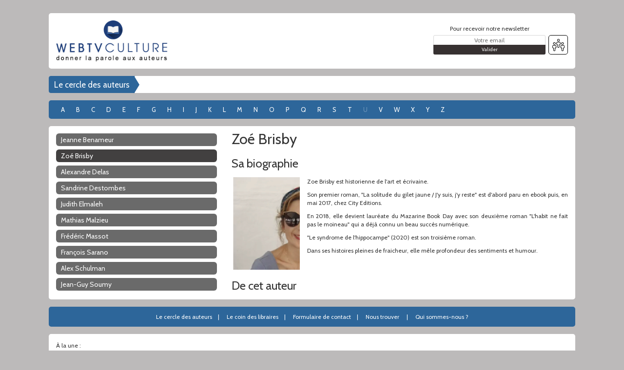

--- FILE ---
content_type: text/html; charset=UTF-8
request_url: https://www.web-tv-culture.com/auteurs/zoe-brisby-52117.html
body_size: 4861
content:
<!DOCTYPE html>
<html xmlns="http://www.w3.org/1999/xhtml" lang="fr-FR" style="font-family: Cabin;background-image: url(?t=1769621904);"><head id="mon_head"><link rel="stylesheet" href="//fonts.googleapis.com/css?family=Cabin">
    <title>Le cercle des auteurs, sur WebTvCulture</title>

    <meta http-equiv="Content-Type" content="text/html; charset=UTF-8"></meta>
    <meta name="viewport" content="width=device-width, initial-scale=1.0, maximum-scale=1.0"></meta>
    
    <!-- <link type="text/css" rel="stylesheet" href="/core/templates/site/themes/defaut/css/main.css" /> -->

    
    
    
    
    
    

    <!-- <script type="text/javascript" src="/core/templates/site/themes/defaut/js/main.js"></script> -->
    
    
<script src="/core/lib/externe/JS/jQuery/jquery.js" type="text/javascript"></script>
<script src="/core/lib/externe/JS/jQuery-UI/jquery-ui.min.js" type="text/javascript"></script>
<script src="/core/lib/externe/JS/jQuery-UI/jquery-ui-datepicker-fr.js" type="text/javascript"></script>
<script src="/core/lib/externe/JS/jQuery-Form/jquery.form.min.js" type="text/javascript"></script>
<script src="/core/lib/externe/JS/jQuery%20Validation/jquery.validate.js" type="text/javascript"></script>
<script src="/core/lib/externe/JS/jQuery%20Validation/jquery.validation-fr.js" type="text/javascript"></script>
<script src="/core/lib/externe/JS/PHP-JS/php-js.js" type="text/javascript"></script>
<script src="/core/lib/interne/JS/Utiles.js" type="text/javascript"></script>
<script src="/lib/interne/JS/dynamique/Routes.js?szZone=site&amp;szModule=emission&amp;szController=EmissionPublicHTML&amp;szMode=cercle_auteurs&amp;v=2.5.11" type="text/javascript"></script>
<script src="/core/lib/interne/JS/general.js" type="text/javascript"></script>
<script src="/core/lib/interne/JS/Core.js" type="text/javascript"></script>
<script src="/core/lib/interne/JS/Bloc.js" type="text/javascript"></script>
<script src="/core/lib/interne/JS/Liste.js" type="text/javascript"></script>
<script src="/core/lib/interne/JS/Recherche.js" type="text/javascript"></script>
<script src="/core/lib/externe/JS/jQuery-UI/combobox.js" type="text/javascript"></script>
<script src="/core/lib/interne/JS/Formulaire.js" type="text/javascript"></script>
<script src="/core/lib/interne/JS/Modal.js" type="text/javascript"></script>
<script src="/core/lib/interne/JS/TinyMCE.js?v=2.5.11" type="text/javascript" class="no-cache"></script>
<script src="/modules/authentification/JS/Authentification.js" type="text/javascript"></script>
<link type="text/css" rel="stylesheet" href="/core/templates/google-material/CSS/google-material.css">
<link type="text/css" rel="stylesheet" href="/templates/site/themes/defaut/css/bootstrap.min.css">
<link type="text/css" rel="stylesheet" href="/templates/site/themes/defaut/css/font-awesome.min.css">
<link type="text/css" rel="stylesheet" href="/templates/site/themes/defaut/css/jquery.bxslider.min.css">
<link type="text/css" rel="stylesheet" href="/templates/site/themes/defaut/css/responsive.css">
<link type="text/css" rel="stylesheet" href="/templates/site/themes/defaut/css/rrssb.css">
<link type="text/css" rel="stylesheet" href="/templates/site/themes/defaut/css/style.css">
<script type="text/javascript" src="/templates/site/js/main2.js"></script><script type="text/javascript" src="/templates/site/js/main.js"></script><link href="/templates/site/themes/defaut/css/main.css?v=2.5.11" rel="stylesheet" media="all" type="text/css">
<link href="/templates/site/themes/defaut/css/application.css?v=2.5.11" rel="stylesheet" media="all" type="text/css">

<link href="/institution/img/icon-touch-57.png" rel="apple-touch-icon" sizes="57x57">
<link href="/core/institution/img/icon-touch-72.png" rel="apple-touch-icon" sizes="72x72">
<link href="/institution/img/icon-touch-114.png" rel="apple-touch-icon" sizes="114x114">
<link href="/institution/img/icon-touch-144.png" rel="apple-touch-icon" sizes="144x144">
<script src="/lib/externe/JS/rrssb/js/rrssb.min.js?v=2.5.11" type="text/javascript"></script>
<script src="/lib/externe/JS/video.js/video.min.js?v=2.5.11" type="text/javascript"></script>
<link href="/lib/externe/JS/video.js/video-js.min.css?v=2.5.11" rel="stylesheet" media="all" type="text/css">
<script src="/lib/externe/JS/video.js/lang/fr.js?v=2.5.11" type="text/javascript"></script>
<script src="/lib/externe/JS/video.js/plugins/videojs-download-button.min.js?v=2.5.11" type="text/javascript"></script>
<link href="/lib/externe/JS/video.js/plugins/videojs-download-button.css?v=2.5.11" rel="stylesheet" media="all" type="text/css">
<script src="/modules/emission/JS/jquery.bxslider.min.js?v=2.5.11" type="text/javascript"></script>
<script src="/lib/externe/JS/fontselect/jquery.fontselect.min.js?v=2.5.11" type="text/javascript"></script>
<link href="/lib/externe/JS/fontselect/styles/fontselect-default.css?v=2.5.11" rel="stylesheet" media="all" type="text/css">
<script src="/ressources/contenu/JS/ContenuPublic.js?v=2.5.11" type="text/javascript"></script>
<script src="/modules/contenu/JS/Contenu.js?v=2.5.11" type="text/javascript"></script>
<script src="/ressources/contact/JS/Contact.js?v=2.5.11" type="text/javascript"></script>
<script src="/modules/contact/JS/ContactPublic.js?v=2.5.11" type="text/javascript"></script>
<script src="/modules/emailing/JS/Emailing.js?v=2.5.11" type="text/javascript"></script>
<script src="/modules/emission/JS/EmissionPublic.js?v=2.5.11" type="text/javascript"></script>
<script src="/modules/emission/JS/Emission.js?v=2.5.11" type="text/javascript"></script>
<link href="/templates/site/themes/defaut/css/theme/4/bleu/public.css?v=2.5.11" rel="stylesheet" media="all" type="text/css">
<link href="/templates/site/themes/defaut/css/theme/4/bleu/public.css?t=1769621904&amp;v=2.5.11" rel="stylesheet" media="all" type="text/css">
<link href="/modules/emission/templates/defaut/themes/defaut/CSS/public.css?v=2.5.11" rel="stylesheet" media="all" type="text/css">
<link href="/data/chaine/css/4/custom.css?t=1769621904&amp;v=2.5.11" rel="stylesheet" media="all" type="text/css">
<link href="/data/chaine/favicon/4.ico" rel="shortcut icon" type="image/x-icon">

                <script type="text/javascript">
                  var _paq = _paq || [];
                  _paq.push(['trackPageView']);
                  _paq.push(['enableLinkTracking']);
                  (function() {
                    var u="https://stats.kiteotool.tv/";
                    _paq.push(['setTrackerUrl', u+'piwik.php']);
                    _paq.push(['setSiteId', '10']);
                    var d=document, g=d.createElement('script'), s=d.getElementsByTagName('script')[0];
                    g.type='text/javascript'; g.async=true; g.defer=true; g.src=u+'piwik.js'; s.parentNode.insertBefore(g,s);
                  })();
                </script>
            </head>
<body style="font-family: Cabin;background-image: url(?t=1769621904);">
    <div class="fond"></div>
    
    <!-- Contenu de la page -->
    <section id="contenu"><div id="header">
  <br>
</div>

<div class="container">

    <div class="row block rounded">
        
        <div class="col-12 col-xs-12 col-sm-12 col-md-3 col-lg-3 section-logo">
            <a href="/" alt="page d'accueil" title="retourner &#xE0; l'accueil">
                <div class="logo" style="background-image: url(/data/chaine/logo/4.jpeg?t=1769621904);"></div>
            </a>
        </div>

        <div class="col-12 col-xs-12 col-sm-12 col-md-5 col-lg-5">
            <a href="" id="a_publicite">
                <div class="advertissement"></div>
            </a>
        </div>

        <div class="col-12 col-xs-12 col-sm-12 col-md-4 col-lg-4 newsletter-social">

            <div class="header-right">

                <div class="newsletter-container">

                    <form method="POST" id="formulaire_souscription_newsletter">
                        
                        <span>Pour recevoir notre newsletter</span>
                        <input type="hidden" name="nIdChaineNewsletter" class="id-chaine-cache" value="4">
                        <input class="newsletter-email" type="text" name="sEmailNewsletter" placeholder="Votre email">
                        <input class="btn-send-newsletter" type="submit" value="Valider">

                    </form>

                </div>

                <div class="fb-like"></div>

                <div class="social-container">

                    <span id="social-network-button" class="view-more-social-network"><img src="/templates/site/themes/defaut/img/social-logo.png" alt="Partage"></span>

                </div>

            </div>

            <div class="social-icons-container">

                <ul>

                    <li><a id="lnk-facebook" href="https://www.facebook.com/webtvculture"><img src="/templates/site/themes/defaut/img/social-network/facebook.png"></a></li>
                    
                    <li><a id="lnk-googleplus" href=""><img src="/templates/site/themes/defaut/img/social-network/google-plus.png"></a></li>
                    <li><a id="lnk-rss" href="/rss/emissions.xml"><img src="/templates/site/themes/defaut/img/social-network/rss.png"></a></li>
                    
                    <li><a id="lnk-youtube" href="http://youtube.com/user/webtvculture"><img src="/templates/site/themes/defaut/img/social-network/youtube.png"></a></li>
                    
                    <li><a id="lnk-instagram" href="https://www.instagram.com/webtv_culture/" target="_blank"><img src="/templates/site/themes/defaut/img/social-network/instagram.png"></a></li>

                </ul>

            </div>

        </div>

    </div>

    <div class="row block rounded">

        <div class="block-breadcrumb fil_ariane">
            
            <ul>
                <li class="conserver classification-label-long"><a class="conserver active" href="">Le cercle des auteurs</a></li>
            </ul>

        </div>

    </div>

    <div class="row block-second rounded">

        <div class="alpha-filter">

            <ul class="liste_lettre_sujet">

                <li class="clone une_lettre_sujet"><a href="#"></a></li>

            <li class="une_lettre_sujet">
  <a href="/le-cercle-des-auteurs-A.html">A</a>
</li>
<li class="une_lettre_sujet">
  <a href="/le-cercle-des-auteurs-B.html">B</a>
</li>
<li class="une_lettre_sujet">
  <a href="/le-cercle-des-auteurs-C.html">C</a>
</li>
<li class="une_lettre_sujet">
  <a href="/le-cercle-des-auteurs-D.html">D</a>
</li>
<li class="une_lettre_sujet">
  <a href="/le-cercle-des-auteurs-E.html">E</a>
</li>
<li class="une_lettre_sujet">
  <a href="/le-cercle-des-auteurs-F.html">F</a>
</li>
<li class="une_lettre_sujet">
  <a href="/le-cercle-des-auteurs-G.html">G</a>
</li>
<li class="une_lettre_sujet">
  <a href="/le-cercle-des-auteurs-H.html">H</a>
</li>
<li class="une_lettre_sujet">
  <a href="/le-cercle-des-auteurs-I.html">I</a>
</li>
<li class="une_lettre_sujet">
  <a href="/le-cercle-des-auteurs-J.html">J</a>
</li>
<li class="une_lettre_sujet">
  <a href="/le-cercle-des-auteurs-K.html">K</a>
</li>
<li class="une_lettre_sujet">
  <a href="/le-cercle-des-auteurs-L.html">L</a>
</li>
<li class="une_lettre_sujet">
  <a href="/le-cercle-des-auteurs-M.html">M</a>
</li>
<li class="une_lettre_sujet">
  <a href="/le-cercle-des-auteurs-N.html">N</a>
</li>
<li class="une_lettre_sujet">
  <a href="/le-cercle-des-auteurs-O.html">O</a>
</li>
<li class="une_lettre_sujet">
  <a href="/le-cercle-des-auteurs-P.html">P</a>
</li>
<li class="une_lettre_sujet">
  <a href="/le-cercle-des-auteurs-Q.html">Q</a>
</li>
<li class="une_lettre_sujet">
  <a href="/le-cercle-des-auteurs-R.html">R</a>
</li>
<li class="une_lettre_sujet">
  <a href="/le-cercle-des-auteurs-S.html">S</a>
</li>
<li class="une_lettre_sujet">
  <a href="/le-cercle-des-auteurs-T.html">T</a>
</li>
<li class="une_lettre_sujet">
  <a href="#" class="no-content">U</a>
</li>
<li class="une_lettre_sujet">
  <a href="/le-cercle-des-auteurs-V.html">V</a>
</li>
<li class="une_lettre_sujet">
  <a href="/le-cercle-des-auteurs-W.html">W</a>
</li>
<li class="une_lettre_sujet">
  <a href="/le-cercle-des-auteurs-X.html">X</a>
</li>
<li class="une_lettre_sujet">
  <a href="/le-cercle-des-auteurs-Y.html">Y</a>
</li>
<li class="une_lettre_sujet">
  <a href="/le-cercle-des-auteurs-Z.html">Z</a>
</li>
</ul>

        </div>

    </div>
    
    <div class="row block rounded">
            
        <div class="col-12 col-xs-12 col-sm-12 col-md-4 col-lg-4">

            <div class="category-presentation">

                <ul class="liste_sujet">
                    <li class="un_sujet clone"><a class="" href=""></a></li>
                <li class="un_sujet">
  <a class="" href="/auteurs/jeanne-benameur-51848.html">Jeanne  Benameur </a>
</li>
<li class="un_sujet">
  <a class=" active" href="/auteurs/zoe-brisby-52117.html">Zo&#xE9;  Brisby</a>
</li>
<li class="un_sujet">
  <a class="" href="/auteurs/alexandre-delas-52180.html">Alexandre  Delas</a>
</li>
<li class="un_sujet">
  <a class="" href="/auteurs/sandrine-destombes-51859.html">Sandrine   Destombes</a>
</li>
<li class="un_sujet">
  <a class="" href="/auteurs/judith-elmaleh-52119.html">Judith  Elmaleh</a>
</li>
<li class="un_sujet">
  <a class="" href="/auteurs/mathias-malzieu-51853.html">Mathias  Malzieu</a>
</li>
<li class="un_sujet">
  <a class="" href="/auteurs/frederic-massot-52062.html">Fr&#xE9;d&#xE9;ric  Massot</a>
</li>
<li class="un_sujet">
  <a class="" href="/auteurs/fran-ois-sarano-52060.html">Fran&#xE7;ois   Sarano</a>
</li>
<li class="un_sujet">
  <a class="" href="/auteurs/alex-schulman-51957.html">Alex  Schulman</a>
</li>
<li class="un_sujet">
  <a class="" href="/auteurs/jean-guy-soumy-52133.html">Jean-Guy  Soumy </a>
</li>
</ul>

            </div>
            
        </div>

        <div class="col-12 col-xs-12 col-sm-12 col-md-8 col-lg-8">

            <div class="text-presentation bloc_sujet">
                <h2 class="nom_sujet">Zo&#xE9;  Brisby</h2>

                <div>

                    <div class="infos_sujet">
                        <h3 class="description">Sa biographie</h3>

                        <img class="photo_sujet" src="/data/auteur/photos/52117.png" alt="Zo&#xE9;  Brisby">
                        <div class="biographie_sujet">
<p style="text-align: justify;">Zoe Brisby est historienne de l'art et &#xE9;crivaine.</p>
<p style="text-align: justify;">Son premier roman, "La solitude du gilet jaune / J'y suis, j'y reste" est d'abord paru en ebook puis, en mai 2017, chez City Editions.</p>
<p style="text-align: justify;">En 2018, elle devient laur&#xE9;ate du Mazarine Book Day avec son deuxi&#xE8;me roman "L'habit ne fait pas le moineau" qui a d&#xE9;j&#xE0; connu un beau succ&#xE8;s num&#xE9;rique.</p>
<p style="text-align: justify;">"Le syndrome de l'hippocampe" (2020) est son troisi&#xE8;me roman.</p>
<p style="text-align: justify;">Dans ses histoires pleines de fraicheur, elle m&#xEA;le profondeur des sentiments et humour.</p>
</div>
                    </div>

                    <div class="commentaire_partenaire">
                        <h3 class="emissions">De cet auteur</h3>

                        <div class="bookseller-comment-content un_commentaire clone">
                            
                            <img class="img-presentation image_emission" src="" alt="">
                            
                            <span class="author-presentation sujet_emission"></span>
                            <span class="presentation-title titre_emission"></span>
                        
                            <div class="bookseller-comment-button">
                                <a class="program-discover lien_emission" href="">D&#xE9;couvrir l'&#xE9;mission</a>
                            </div>

                            <div class="product-list liste_produit">

                                <div class="product-container un_produit clone">

                                    <h4 class="product-title"></h4>

                                    <div class="product-information">

                                        <img class="product-img image_pdt" src="" alt="Image produit" style="vertical-align: text-bottom;">

                                        <ul style="display: inline-block;">
                                            <!-- <li><span class="product-detail editeur_pdt">Éditeur : <span></span></span></li>
                                            <li><span class="product-detail nombredepages_pdt">Nombre de pages : <span></span></span></li>
                                            <li><span class="product-detail genre_pdt">Genre : <span></span></span></li>
                                            <li><span class="product-detail format_pdt">Format : <span></span></span></li> -->
<!-- 
                                            <li><span class="product-detail sujet_pdt">Auteur : <span></span></span></li>
                                            <li><span class="product-detail date_pdt">Date de parution : <span></span></span></li>
                                            <li><span class="product-detail editeur_pdt">Editeur : <span></span></span></li>
                                            <li><span class="product-detail carac_pdt">Caractéristiques : <span></span></span></li>
                                            <li><span class="product-detail genre_pdt">Genre : <span></span></span></li>
                                            <li><span class="product-detail prix_pdt">Prix éditeur : <span></span></span></li>
                                            <li><span class="product-detail"> <a href="/" class="btn-zoom-plus">ZOOM +</a></span></li>
-->
                                        </ul>

                                    </div>

                                    <div class="product-shop" style="background-color: #dfdfdf;">

                                        <span>Commander</span>

                                        <ul style="display: inline-block;" class="webmarchand_liste">
                                            <li class="un_webmarchand clone" style="display: inline-block; padding: 5px;">
                                                <a target="_blank" class="product-url" href=""><img src="" alt=""></a>
                                            </li>
                                        </ul>

                                    </div>

                                </div>

                            </div>

                        </div>

                    </div>

                </div>

            </div>

        </div>

    </div>

    <!-- FOOTER -->

    <div class="row rounded block-second">

        <div class="col-12 col-xs-12 col-sm-12 col-md-12 col-lg-12">

            <div class="footer cms-menu cms-menu-general">
            
                <ul>
                    <li class="conserver classification-label-long"><a href="/le-cercle-des-auteurs.html">Le cercle des auteurs</a></li>
                    <li class="conserver partenaires-label-long"><a href="/le-coin-des-libraires.html">Le coin des libraires</a></li>
                    <li class="conserver formulaire-contact"><a href="/formulaire-de-contact.html">Formulaire de contact</a></li>
                <li class="id-menu-291 id-contenu-298">
<a class="" href="/contenu/291/298/contenu/nous-trouver.html">Nous trouver</a><span class="open-top-level ion-plus-circled"></span>
</li>
<li class="id-menu-293 id-contenu-9">
<a class="" href="/contenu/293/9/contenu/qui-sommes-nous.html">Qui sommes-nous ?</a><span class="open-top-level ion-plus-circled"></span>
</li>
</ul>

            </div>
            
        </div>

    </div>

    <!-- FIN FOOTER -->

    <!-- DETAILS PRESENTATION EMISSION -->

    <div class="row rounded block">

        <div class="col-12 col-xs-12 col-sm-12 col-md-12 col-lg-12">

            <div class="program-description">

                <div>
                    <span>&#xC0; la une :&#xA0;</span><a href="" title="" target="_self" class="szALaUne"></a>
                </div>

                <div class="block-presentation">

                    <div class="block-presentation-title">

                        <ul id="szListeContenuSup">
                            <li class="un_titre clone"><a class="cible_block" href="#"></a></li>
                        </ul>

                    </div>

                    <div class="block-presentation-content block clone"></div>
                    
                </div>

                <div class="block-chaine">

                    <div class="liens-chaine">

                        <ul class="szLiensChaine">
                            <li class="un_lien_0 clone"><a href=""></a></li>
                        </ul>

                    </div>
                    
                </div>

            </div>

        </div>

    </div>

    <!-- FIN DETAILS PRESENTATION EMISSION -->

    <!-- FOOTER -->
<!-- 
    <div class="row">

        <div class="col-12 col-xs-12 col-sm-12 col-md-3 col-lg-3 rounded block block-column vertical-spacing footer_emission">
            
            <span class="block-column-title">Les émissions les plus récentes</span>

            <p class="cache aucun_element">Aucune émission.</p>

            <ul id="liste_liens_1">
                <li class="un_lien_1 clone">
                    <a href="#" class="lien_footer"></a>
                </li>
            </ul>

        </div>

        <div class="col-12 col-xs-12 col-sm-12 col-md-3 col-lg-3 rounded block block-column vertical-spacing">

            <span class="block-column-title">Les émissions du même sujet</span>

            <p class="cache aucun_element">Aucune émission.</p>

            <ul id="liste_liens_2">
                <li class="un_lien_2 clone">
                    <a href="#" class="lien_footer_2"></a>
                </li>
            </ul>

        </div>

        <div class="col-12 col-xs-12 col-sm-12 col-md-3 col-lg-3 rounded block block-column vertical-spacing">
    
            <span class="block-column-title">Les émissions de la même thématique</span>

            <p class="cache aucun_element">Aucune émission.</p>

            <ul id="liste_liens_3">
                <li class="un_lien_3 clone">
                    <a href="#" class="lien_footer_3"></a>
                </li>
            </ul>

        </div>

        <div class="col-12 col-xs-12 col-sm-12 col-md-3 col-lg-3 rounded block block-column">

            <span class="block-column-title">Les émissions les plus vues</span>

            <p class="cache aucun_element">Aucune émission.</p>

            <ul id="liste_liens_4">
                <li class="un_lien_4 clone">
                    <a href="#" class="lien_footer_4"></a>
                </li>
            </ul>

        </div>

    </div>
     -->
    <!-- FIN FOOTER -->
    
<div class="calque modal-small" id="modal_calque_confirm_password">
  <div class="bloc_ajax module_authentification auto_reset" id="calque_confirm_password">

    </div>
</div>
<div class="calque modal-large" id="modal_calque_form_inscription_newsletter">
  <div class="bloc_ajax module_contact auto_reset" id="calque_form_inscription_newsletter">

    </div>
</div>
<div class="calque modal-large" id="modal_calque_formulaire_contact_classique">
  <div class="bloc_ajax module_contact auto_reset" id="calque_formulaire_contact_classique">

    </div>
</div>
<div class="calque modal-small" id="modal_calque_form_mdp_oublie_acces_privatif">
  <div class="bloc_ajax module_utilisateur auto_reset" id="calque_form_mdp_oublie_acces_privatif">

    </div>
</div>
<div class="calque modal-small" id="modal_calque_form_mdp_oublie_acces_payant">
  <div class="bloc_ajax module_utilisateur auto_reset" id="calque_form_mdp_oublie_acces_payant">

    </div>
</div>
<div class="calque modal-small" id="modal_calque_form_reinit_mdp_acces_privatif">
  <div class="bloc_ajax module_utilisateur auto_reset" id="calque_form_reinit_mdp_acces_privatif">

    </div>
</div>
<div class="calque modal-medium" id="modal_calque_form_commentaire">
  <div class="bloc_ajax module_emission auto_reset" id="calque_form_commentaire">

    </div>
</div>
<div class="calque modal-medium" id="modal_calque_form_inscription_accesprivatif">
  <div class="bloc_ajax module_emission auto_reset" id="calque_form_inscription_accesprivatif">

    </div>
</div>
</div></section>

    <div id="fond_noir"></div>

    <!-- Début - Calque d'info/alerte/succès -->
    <div class="calque alerte" id="calque_alerte">
        <div class="un_bloc bloc_calque calque_petit">
            <h2></h2>
            <span class="close"></span>
            <div class="contenu_scroll">
              <div class="contenu_calque">
                  <div class="contenu_alerte"></div>

                  <a href="#" class="bouton continue">Continuer</a>
                  <div class="clear"></div>
              </div>
            </div>
        </div>
    </div>
    <!-- Fin - Calque d'info/alerte/succès -->


                <script type="text/javascript">
                  var _paq = _paq || [];
                  function sendStats(_aTrackers) {
                    var u="https://stats.kiteotool.tv/";
                    var d=document, g=d.createElement('script'), s=d.getElementsByTagName('script')[0];
                    g.type='text/javascript'; g.async=true; g.defer=true; g.src=u+'piwik.js'; s.parentNode.insertBefore(g,s);
                    $.each (_aTrackers, function(index, element) {
                        // alert(element);
                        _paq.push(element);
                    });
                  };
                </script>
            </body>
</html>


--- FILE ---
content_type: text/html; charset=UTF-8
request_url: https://www.web-tv-culture.com/public/emission/form-commentaire.html?szTypeContenu=contentpane
body_size: 665
content:
<link href="/lib/externe/JS/video.js/video-js.min.css?v=2.5.11" rel="stylesheet" media="all" type="text/css"/><link href="/lib/externe/JS/video.js/plugins/videojs-download-button.css?v=2.5.11" rel="stylesheet" media="all" type="text/css"/><link href="/lib/externe/JS/fontselect/styles/fontselect-default.css?v=2.5.11" rel="stylesheet" media="all" type="text/css"/><link href="/modules/emission/templates/defaut/themes/defaut/CSS/public.css?v=2.5.11" rel="stylesheet" media="all" type="text/css"/><link href="/data/chaine/css/4/custom.css?t=1769621906&amp;v=2.5.11" rel="stylesheet" media="all" type="text/css"/><script src="/lib/externe/JS/rrssb/js/rrssb.min.js?v=2.5.11" type="text/javascript"/><script src="//www.google.com/recaptcha/api.js?onload=onloadCallback&amp;render=explicit%20async%20defer&amp;v=2.5.11" type="text/javascript"/><script src="/lib/externe/JS/video.js/video.min.js?v=2.5.11" type="text/javascript"/><script src="/lib/externe/JS/video.js/lang/fr.js?v=2.5.11" type="text/javascript"/><script src="/lib/externe/JS/video.js/plugins/videojs-download-button.min.js?v=2.5.11" type="text/javascript"/><script src="/modules/emission/JS/jquery.bxslider.min.js?v=2.5.11" type="text/javascript"/><script src="/lib/externe/JS/fontselect/jquery.fontselect.min.js?v=2.5.11" type="text/javascript"/><script src="/ressources/contenu/JS/ContenuPublic.js?v=2.5.11" type="text/javascript"/><script src="/modules/contenu/JS/Contenu.js?v=2.5.11" type="text/javascript"/><script src="/ressources/contact/JS/Contact.js?v=2.5.11" type="text/javascript"/><script src="/modules/contact/JS/ContactPublic.js?v=2.5.11" type="text/javascript"/><script src="/modules/emailing/JS/Emailing.js?v=2.5.11" type="text/javascript"/><script src="/modules/emission/JS/EmissionPublic.js?v=2.5.11" type="text/javascript"/><script src="/modules/emission/JS/Emission.js?v=2.5.11" type="text/javascript"/><div class="un_bloc bloc niveau_2">
    <h2>Ajouter un commentaire <span class="close"/></h2>

    <div class="contenu_scroll">
        <div class="edition_auteur contenu_calque">
            <form name="formulaire_form_commentaire" id="formulaire_form_commentaire" method="POST" action="#">
                <input type="hidden" name="szParams" class="szRegles" value="[base64]"/>

                <div class="bloc_form">
                    <div class="un_champ">
                        <input type="text" class="champ szAuteurCommentairePseudo form-control" name="szAuteurCommentairePseudo" placeholder="Votre pseudo."/>
                    </div>

                    <div class="un_champ">
                        <input type="text" class="champ szAuteurCommentaireEmail form-control" name="szAuteurCommentaireEmail" placeholder="Votre adresse email (non publi&#xE9;e)."/>
                    </div>

                    <div class="un_champ">
                        <textarea class="champ szCommentaire form-control" name="szCommentaire" placeholder="Votre commentaire."/>
                    </div>
                </div> 

				<input type="hidden" class="nIdEmission" name="nIdEmission"/>
				
                <div class="g-recaptcha" data-sitekey="6LeIr-EUAAAAAF3rKVKVozBnzImtGIs7n9Rm8sYY"/>
				<input type="button" class="bouton btn_poster_commentaire" value="Poster"/>
            </form>
        </div>
    </div>
</div>


--- FILE ---
content_type: text/html; charset=UTF-8
request_url: https://www.web-tv-culture.com/public/emission/form-inscription-accesprivatif.html?szTypeContenu=contentpane
body_size: 1944
content:
<link href="/lib/externe/JS/video.js/video-js.min.css?v=2.5.11" rel="stylesheet" media="all" type="text/css"/><link href="/lib/externe/JS/video.js/plugins/videojs-download-button.css?v=2.5.11" rel="stylesheet" media="all" type="text/css"/><link href="/lib/externe/JS/fontselect/styles/fontselect-default.css?v=2.5.11" rel="stylesheet" media="all" type="text/css"/><link href="/modules/emission/templates/defaut/themes/defaut/CSS/public.css?v=2.5.11" rel="stylesheet" media="all" type="text/css"/><link href="/data/chaine/css/4/custom.css?t=1769621906&amp;v=2.5.11" rel="stylesheet" media="all" type="text/css"/><script src="/lib/externe/JS/rrssb/js/rrssb.min.js?v=2.5.11" type="text/javascript"/><script src="//www.google.com/recaptcha/api.js?onload=onloadCallback&amp;render=explicit%20async%20defer&amp;v=2.5.11" type="text/javascript"/><script src="/lib/externe/JS/video.js/video.min.js?v=2.5.11" type="text/javascript"/><script src="/lib/externe/JS/video.js/lang/fr.js?v=2.5.11" type="text/javascript"/><script src="/lib/externe/JS/video.js/plugins/videojs-download-button.min.js?v=2.5.11" type="text/javascript"/><script src="/modules/emission/JS/jquery.bxslider.min.js?v=2.5.11" type="text/javascript"/><script src="/lib/externe/JS/fontselect/jquery.fontselect.min.js?v=2.5.11" type="text/javascript"/><script src="/ressources/contenu/JS/ContenuPublic.js?v=2.5.11" type="text/javascript"/><script src="/modules/contenu/JS/Contenu.js?v=2.5.11" type="text/javascript"/><script src="/ressources/contact/JS/Contact.js?v=2.5.11" type="text/javascript"/><script src="/modules/contact/JS/ContactPublic.js?v=2.5.11" type="text/javascript"/><script src="/modules/emailing/JS/Emailing.js?v=2.5.11" type="text/javascript"/><script src="/modules/emission/JS/EmissionPublic.js?v=2.5.11" type="text/javascript"/><script src="/modules/emission/JS/Emission.js?v=2.5.11" type="text/javascript"/><div class="un_bloc bloc niveau_2">
    <h2>Accès privatif<span class="close"/></h2>

    <div class="contenu_scroll">
        <div class="contenu_calque">

            <p class="info-accesprivatif">Pour visualiser, intégrer et télécharger les vidéos, vous devez vous enregistrer.
            Une fois identifié, vous pourrez utiliser les vidéos gratuitement et sans limitation de nombre et de durée.
            Pour ce faire, merci de définir votre mot de passe.
            </p>
            <form name="formulaire_form_inscription_accesprivatif" id="formulaire_form_inscription_accesprivatif" method="POST" action="#">
                <input type="hidden" name="szParams" class="szRegles" value="[base64]/M0pnYmVdtoFerjNLOps/[base64]/[base64]/Lnsuon1eCcVCWkYVf0MWs0pamoKvLWVFyhJORsVes3bqV0IGmksujlYWio1jei6HPn6SepcqmmV+EnIFlYFmK05HcoJyeyauYjIWfWJSUsYlRdXdX3q9UmrPIx6aZfMvHmdKZV22gV6viiIV1oYSv41SaiJ3JpJaIxdTVmaKazNiVhHF1UN20"/>
                <input type="hidden" name="nIdEmission" class="nIdEmission"/>
                <input type="hidden" name="nIdSequence" class="nIdSequence"/>

                <div class="form-field">
                    <input type="checkbox" name="bDejaInscrit" id="bDejaInscrit" class="bDejaInscrit"/><label for="bDejaInscrit">Je suis déja inscrit</label>
                </div>

                <div class="bloc_form">
                    <div class="bloc_form">
                        <label>Mes identifiants</label>
                        <div class="un_champ un_champ_obligatoire">
                            <input type="text" class="champ szEmail form-control obligatoire" name="szEmail" placeholder="Email"/>
                        </div>

                        <div class="un_champ un_champ_obligatoire">
                            <input type="text" class="champ szPassword form-control obligatoire" name="szPassword" placeholder="Mot de passe (au moins 8 caract&#xE8;res)"/>
                        </div>
                    </div>

                    <div class="bloc_form">
                        <label class="champ">Mes coordonnées</label>
                        <div class="un_champ">
                            <input type="text" class="champ szCivilite form-control type_3" name="szCivilite" placeholder="Civilit&#xE9;"/>
                        </div>

                        <div class="un_champ">
                            <input type="text" class="champ szNom form-control type_4" name="szNom" placeholder="Nom"/>
                        </div>

                        <div class="un_champ">
                            <input type="text" class="champ szPrenom form-control type_5" name="szPrenom" placeholder="Pr&#xE9;nom"/>
                        </div>

                        <div class="un_champ">
                            <input type="text" class="champ szSociete form-control type_6" name="szSociete" placeholder="Entreprise, collectivit&#xE9; ou institution"/>
                        </div>

                        <div class="un_champ">
                            <input type="text" class="champ szAdresse form-control type_7" name="szAdresse" placeholder="Adresse"/>
                        </div>

                        <div class="un_champ">
                            <input type="text" class="champ szAdresseComplement form-control type_8" name="szAdresseComplement" placeholder="Adresse compl&#xE9;mentaire"/>
                        </div>

                        <div class="un_champ">
                            <input type="text" class="champ szVille form-control type_9" name="szVille" placeholder="Ville"/>
                        </div>

                        <div class="un_champ">
                            <input type="text" class="champ szCodePostal form-control type_10" name="szCodePostal" placeholder="Code postal"/>
                        </div>

                        <div class="un_champ">
                            <input type="text" class="champ szTelFixe form-control type_11" name="szTelFixe" placeholder="T&#xE9;l&#xE9;phone fixe"/>
                        </div>

                        <div class="un_champ">
                            <input type="text" class="champ szTelMobile form-control type_12" name="szTelMobile" placeholder="T&#xE9;l&#xE9;phone mobile"/>
                        </div>

                        <p><b>(*) Champs obligatoires</b></p>
                    </div>

                    <div class="form-field">
                        <label class="champ"><input id="bOffreChaine" class="champ bOffreChaine" name="bOffreChaine" type="checkbox"/> Je ne souhaite pas recevoir les programmes de </label>
                    </div>

                    <div class="form-field">
                        <label class="champ"><input id="bOffrePartenaire" class="champ bOffrePartenaire" name="bOffrePartenaire" type="checkbox"/> Je ne souhaite pas recevoir les offres des partenaires de </label>
                    </div>

                    <div>
                        <div class="bloc_mdp_oublie cache">
                            <a href="" class="btn_ouvre_mdp_oublie_acces_privatif">Mot de passe oublié</a>
                        </div>
                	    <div class="g-recaptcha" data-sitekey="6LeIr-EUAAAAAF3rKVKVozBnzImtGIs7n9Rm8sYY"/>
                    </div>

					<input type="button" class="bouton btn_inscription_accesprivatif" value="Enregistrer"/>
                </div> 
				
            </form>
        </div>
    </div>
</div>


--- FILE ---
content_type: text/html; charset=utf-8
request_url: https://www.google.com/recaptcha/api2/anchor?ar=1&k=6LeIr-EUAAAAAF3rKVKVozBnzImtGIs7n9Rm8sYY&co=aHR0cHM6Ly93d3cud2ViLXR2LWN1bHR1cmUuY29tOjQ0Mw..&hl=en&v=N67nZn4AqZkNcbeMu4prBgzg&size=normal&anchor-ms=20000&execute-ms=30000&cb=8su7gs3n7j8u
body_size: 49570
content:
<!DOCTYPE HTML><html dir="ltr" lang="en"><head><meta http-equiv="Content-Type" content="text/html; charset=UTF-8">
<meta http-equiv="X-UA-Compatible" content="IE=edge">
<title>reCAPTCHA</title>
<style type="text/css">
/* cyrillic-ext */
@font-face {
  font-family: 'Roboto';
  font-style: normal;
  font-weight: 400;
  font-stretch: 100%;
  src: url(//fonts.gstatic.com/s/roboto/v48/KFO7CnqEu92Fr1ME7kSn66aGLdTylUAMa3GUBHMdazTgWw.woff2) format('woff2');
  unicode-range: U+0460-052F, U+1C80-1C8A, U+20B4, U+2DE0-2DFF, U+A640-A69F, U+FE2E-FE2F;
}
/* cyrillic */
@font-face {
  font-family: 'Roboto';
  font-style: normal;
  font-weight: 400;
  font-stretch: 100%;
  src: url(//fonts.gstatic.com/s/roboto/v48/KFO7CnqEu92Fr1ME7kSn66aGLdTylUAMa3iUBHMdazTgWw.woff2) format('woff2');
  unicode-range: U+0301, U+0400-045F, U+0490-0491, U+04B0-04B1, U+2116;
}
/* greek-ext */
@font-face {
  font-family: 'Roboto';
  font-style: normal;
  font-weight: 400;
  font-stretch: 100%;
  src: url(//fonts.gstatic.com/s/roboto/v48/KFO7CnqEu92Fr1ME7kSn66aGLdTylUAMa3CUBHMdazTgWw.woff2) format('woff2');
  unicode-range: U+1F00-1FFF;
}
/* greek */
@font-face {
  font-family: 'Roboto';
  font-style: normal;
  font-weight: 400;
  font-stretch: 100%;
  src: url(//fonts.gstatic.com/s/roboto/v48/KFO7CnqEu92Fr1ME7kSn66aGLdTylUAMa3-UBHMdazTgWw.woff2) format('woff2');
  unicode-range: U+0370-0377, U+037A-037F, U+0384-038A, U+038C, U+038E-03A1, U+03A3-03FF;
}
/* math */
@font-face {
  font-family: 'Roboto';
  font-style: normal;
  font-weight: 400;
  font-stretch: 100%;
  src: url(//fonts.gstatic.com/s/roboto/v48/KFO7CnqEu92Fr1ME7kSn66aGLdTylUAMawCUBHMdazTgWw.woff2) format('woff2');
  unicode-range: U+0302-0303, U+0305, U+0307-0308, U+0310, U+0312, U+0315, U+031A, U+0326-0327, U+032C, U+032F-0330, U+0332-0333, U+0338, U+033A, U+0346, U+034D, U+0391-03A1, U+03A3-03A9, U+03B1-03C9, U+03D1, U+03D5-03D6, U+03F0-03F1, U+03F4-03F5, U+2016-2017, U+2034-2038, U+203C, U+2040, U+2043, U+2047, U+2050, U+2057, U+205F, U+2070-2071, U+2074-208E, U+2090-209C, U+20D0-20DC, U+20E1, U+20E5-20EF, U+2100-2112, U+2114-2115, U+2117-2121, U+2123-214F, U+2190, U+2192, U+2194-21AE, U+21B0-21E5, U+21F1-21F2, U+21F4-2211, U+2213-2214, U+2216-22FF, U+2308-230B, U+2310, U+2319, U+231C-2321, U+2336-237A, U+237C, U+2395, U+239B-23B7, U+23D0, U+23DC-23E1, U+2474-2475, U+25AF, U+25B3, U+25B7, U+25BD, U+25C1, U+25CA, U+25CC, U+25FB, U+266D-266F, U+27C0-27FF, U+2900-2AFF, U+2B0E-2B11, U+2B30-2B4C, U+2BFE, U+3030, U+FF5B, U+FF5D, U+1D400-1D7FF, U+1EE00-1EEFF;
}
/* symbols */
@font-face {
  font-family: 'Roboto';
  font-style: normal;
  font-weight: 400;
  font-stretch: 100%;
  src: url(//fonts.gstatic.com/s/roboto/v48/KFO7CnqEu92Fr1ME7kSn66aGLdTylUAMaxKUBHMdazTgWw.woff2) format('woff2');
  unicode-range: U+0001-000C, U+000E-001F, U+007F-009F, U+20DD-20E0, U+20E2-20E4, U+2150-218F, U+2190, U+2192, U+2194-2199, U+21AF, U+21E6-21F0, U+21F3, U+2218-2219, U+2299, U+22C4-22C6, U+2300-243F, U+2440-244A, U+2460-24FF, U+25A0-27BF, U+2800-28FF, U+2921-2922, U+2981, U+29BF, U+29EB, U+2B00-2BFF, U+4DC0-4DFF, U+FFF9-FFFB, U+10140-1018E, U+10190-1019C, U+101A0, U+101D0-101FD, U+102E0-102FB, U+10E60-10E7E, U+1D2C0-1D2D3, U+1D2E0-1D37F, U+1F000-1F0FF, U+1F100-1F1AD, U+1F1E6-1F1FF, U+1F30D-1F30F, U+1F315, U+1F31C, U+1F31E, U+1F320-1F32C, U+1F336, U+1F378, U+1F37D, U+1F382, U+1F393-1F39F, U+1F3A7-1F3A8, U+1F3AC-1F3AF, U+1F3C2, U+1F3C4-1F3C6, U+1F3CA-1F3CE, U+1F3D4-1F3E0, U+1F3ED, U+1F3F1-1F3F3, U+1F3F5-1F3F7, U+1F408, U+1F415, U+1F41F, U+1F426, U+1F43F, U+1F441-1F442, U+1F444, U+1F446-1F449, U+1F44C-1F44E, U+1F453, U+1F46A, U+1F47D, U+1F4A3, U+1F4B0, U+1F4B3, U+1F4B9, U+1F4BB, U+1F4BF, U+1F4C8-1F4CB, U+1F4D6, U+1F4DA, U+1F4DF, U+1F4E3-1F4E6, U+1F4EA-1F4ED, U+1F4F7, U+1F4F9-1F4FB, U+1F4FD-1F4FE, U+1F503, U+1F507-1F50B, U+1F50D, U+1F512-1F513, U+1F53E-1F54A, U+1F54F-1F5FA, U+1F610, U+1F650-1F67F, U+1F687, U+1F68D, U+1F691, U+1F694, U+1F698, U+1F6AD, U+1F6B2, U+1F6B9-1F6BA, U+1F6BC, U+1F6C6-1F6CF, U+1F6D3-1F6D7, U+1F6E0-1F6EA, U+1F6F0-1F6F3, U+1F6F7-1F6FC, U+1F700-1F7FF, U+1F800-1F80B, U+1F810-1F847, U+1F850-1F859, U+1F860-1F887, U+1F890-1F8AD, U+1F8B0-1F8BB, U+1F8C0-1F8C1, U+1F900-1F90B, U+1F93B, U+1F946, U+1F984, U+1F996, U+1F9E9, U+1FA00-1FA6F, U+1FA70-1FA7C, U+1FA80-1FA89, U+1FA8F-1FAC6, U+1FACE-1FADC, U+1FADF-1FAE9, U+1FAF0-1FAF8, U+1FB00-1FBFF;
}
/* vietnamese */
@font-face {
  font-family: 'Roboto';
  font-style: normal;
  font-weight: 400;
  font-stretch: 100%;
  src: url(//fonts.gstatic.com/s/roboto/v48/KFO7CnqEu92Fr1ME7kSn66aGLdTylUAMa3OUBHMdazTgWw.woff2) format('woff2');
  unicode-range: U+0102-0103, U+0110-0111, U+0128-0129, U+0168-0169, U+01A0-01A1, U+01AF-01B0, U+0300-0301, U+0303-0304, U+0308-0309, U+0323, U+0329, U+1EA0-1EF9, U+20AB;
}
/* latin-ext */
@font-face {
  font-family: 'Roboto';
  font-style: normal;
  font-weight: 400;
  font-stretch: 100%;
  src: url(//fonts.gstatic.com/s/roboto/v48/KFO7CnqEu92Fr1ME7kSn66aGLdTylUAMa3KUBHMdazTgWw.woff2) format('woff2');
  unicode-range: U+0100-02BA, U+02BD-02C5, U+02C7-02CC, U+02CE-02D7, U+02DD-02FF, U+0304, U+0308, U+0329, U+1D00-1DBF, U+1E00-1E9F, U+1EF2-1EFF, U+2020, U+20A0-20AB, U+20AD-20C0, U+2113, U+2C60-2C7F, U+A720-A7FF;
}
/* latin */
@font-face {
  font-family: 'Roboto';
  font-style: normal;
  font-weight: 400;
  font-stretch: 100%;
  src: url(//fonts.gstatic.com/s/roboto/v48/KFO7CnqEu92Fr1ME7kSn66aGLdTylUAMa3yUBHMdazQ.woff2) format('woff2');
  unicode-range: U+0000-00FF, U+0131, U+0152-0153, U+02BB-02BC, U+02C6, U+02DA, U+02DC, U+0304, U+0308, U+0329, U+2000-206F, U+20AC, U+2122, U+2191, U+2193, U+2212, U+2215, U+FEFF, U+FFFD;
}
/* cyrillic-ext */
@font-face {
  font-family: 'Roboto';
  font-style: normal;
  font-weight: 500;
  font-stretch: 100%;
  src: url(//fonts.gstatic.com/s/roboto/v48/KFO7CnqEu92Fr1ME7kSn66aGLdTylUAMa3GUBHMdazTgWw.woff2) format('woff2');
  unicode-range: U+0460-052F, U+1C80-1C8A, U+20B4, U+2DE0-2DFF, U+A640-A69F, U+FE2E-FE2F;
}
/* cyrillic */
@font-face {
  font-family: 'Roboto';
  font-style: normal;
  font-weight: 500;
  font-stretch: 100%;
  src: url(//fonts.gstatic.com/s/roboto/v48/KFO7CnqEu92Fr1ME7kSn66aGLdTylUAMa3iUBHMdazTgWw.woff2) format('woff2');
  unicode-range: U+0301, U+0400-045F, U+0490-0491, U+04B0-04B1, U+2116;
}
/* greek-ext */
@font-face {
  font-family: 'Roboto';
  font-style: normal;
  font-weight: 500;
  font-stretch: 100%;
  src: url(//fonts.gstatic.com/s/roboto/v48/KFO7CnqEu92Fr1ME7kSn66aGLdTylUAMa3CUBHMdazTgWw.woff2) format('woff2');
  unicode-range: U+1F00-1FFF;
}
/* greek */
@font-face {
  font-family: 'Roboto';
  font-style: normal;
  font-weight: 500;
  font-stretch: 100%;
  src: url(//fonts.gstatic.com/s/roboto/v48/KFO7CnqEu92Fr1ME7kSn66aGLdTylUAMa3-UBHMdazTgWw.woff2) format('woff2');
  unicode-range: U+0370-0377, U+037A-037F, U+0384-038A, U+038C, U+038E-03A1, U+03A3-03FF;
}
/* math */
@font-face {
  font-family: 'Roboto';
  font-style: normal;
  font-weight: 500;
  font-stretch: 100%;
  src: url(//fonts.gstatic.com/s/roboto/v48/KFO7CnqEu92Fr1ME7kSn66aGLdTylUAMawCUBHMdazTgWw.woff2) format('woff2');
  unicode-range: U+0302-0303, U+0305, U+0307-0308, U+0310, U+0312, U+0315, U+031A, U+0326-0327, U+032C, U+032F-0330, U+0332-0333, U+0338, U+033A, U+0346, U+034D, U+0391-03A1, U+03A3-03A9, U+03B1-03C9, U+03D1, U+03D5-03D6, U+03F0-03F1, U+03F4-03F5, U+2016-2017, U+2034-2038, U+203C, U+2040, U+2043, U+2047, U+2050, U+2057, U+205F, U+2070-2071, U+2074-208E, U+2090-209C, U+20D0-20DC, U+20E1, U+20E5-20EF, U+2100-2112, U+2114-2115, U+2117-2121, U+2123-214F, U+2190, U+2192, U+2194-21AE, U+21B0-21E5, U+21F1-21F2, U+21F4-2211, U+2213-2214, U+2216-22FF, U+2308-230B, U+2310, U+2319, U+231C-2321, U+2336-237A, U+237C, U+2395, U+239B-23B7, U+23D0, U+23DC-23E1, U+2474-2475, U+25AF, U+25B3, U+25B7, U+25BD, U+25C1, U+25CA, U+25CC, U+25FB, U+266D-266F, U+27C0-27FF, U+2900-2AFF, U+2B0E-2B11, U+2B30-2B4C, U+2BFE, U+3030, U+FF5B, U+FF5D, U+1D400-1D7FF, U+1EE00-1EEFF;
}
/* symbols */
@font-face {
  font-family: 'Roboto';
  font-style: normal;
  font-weight: 500;
  font-stretch: 100%;
  src: url(//fonts.gstatic.com/s/roboto/v48/KFO7CnqEu92Fr1ME7kSn66aGLdTylUAMaxKUBHMdazTgWw.woff2) format('woff2');
  unicode-range: U+0001-000C, U+000E-001F, U+007F-009F, U+20DD-20E0, U+20E2-20E4, U+2150-218F, U+2190, U+2192, U+2194-2199, U+21AF, U+21E6-21F0, U+21F3, U+2218-2219, U+2299, U+22C4-22C6, U+2300-243F, U+2440-244A, U+2460-24FF, U+25A0-27BF, U+2800-28FF, U+2921-2922, U+2981, U+29BF, U+29EB, U+2B00-2BFF, U+4DC0-4DFF, U+FFF9-FFFB, U+10140-1018E, U+10190-1019C, U+101A0, U+101D0-101FD, U+102E0-102FB, U+10E60-10E7E, U+1D2C0-1D2D3, U+1D2E0-1D37F, U+1F000-1F0FF, U+1F100-1F1AD, U+1F1E6-1F1FF, U+1F30D-1F30F, U+1F315, U+1F31C, U+1F31E, U+1F320-1F32C, U+1F336, U+1F378, U+1F37D, U+1F382, U+1F393-1F39F, U+1F3A7-1F3A8, U+1F3AC-1F3AF, U+1F3C2, U+1F3C4-1F3C6, U+1F3CA-1F3CE, U+1F3D4-1F3E0, U+1F3ED, U+1F3F1-1F3F3, U+1F3F5-1F3F7, U+1F408, U+1F415, U+1F41F, U+1F426, U+1F43F, U+1F441-1F442, U+1F444, U+1F446-1F449, U+1F44C-1F44E, U+1F453, U+1F46A, U+1F47D, U+1F4A3, U+1F4B0, U+1F4B3, U+1F4B9, U+1F4BB, U+1F4BF, U+1F4C8-1F4CB, U+1F4D6, U+1F4DA, U+1F4DF, U+1F4E3-1F4E6, U+1F4EA-1F4ED, U+1F4F7, U+1F4F9-1F4FB, U+1F4FD-1F4FE, U+1F503, U+1F507-1F50B, U+1F50D, U+1F512-1F513, U+1F53E-1F54A, U+1F54F-1F5FA, U+1F610, U+1F650-1F67F, U+1F687, U+1F68D, U+1F691, U+1F694, U+1F698, U+1F6AD, U+1F6B2, U+1F6B9-1F6BA, U+1F6BC, U+1F6C6-1F6CF, U+1F6D3-1F6D7, U+1F6E0-1F6EA, U+1F6F0-1F6F3, U+1F6F7-1F6FC, U+1F700-1F7FF, U+1F800-1F80B, U+1F810-1F847, U+1F850-1F859, U+1F860-1F887, U+1F890-1F8AD, U+1F8B0-1F8BB, U+1F8C0-1F8C1, U+1F900-1F90B, U+1F93B, U+1F946, U+1F984, U+1F996, U+1F9E9, U+1FA00-1FA6F, U+1FA70-1FA7C, U+1FA80-1FA89, U+1FA8F-1FAC6, U+1FACE-1FADC, U+1FADF-1FAE9, U+1FAF0-1FAF8, U+1FB00-1FBFF;
}
/* vietnamese */
@font-face {
  font-family: 'Roboto';
  font-style: normal;
  font-weight: 500;
  font-stretch: 100%;
  src: url(//fonts.gstatic.com/s/roboto/v48/KFO7CnqEu92Fr1ME7kSn66aGLdTylUAMa3OUBHMdazTgWw.woff2) format('woff2');
  unicode-range: U+0102-0103, U+0110-0111, U+0128-0129, U+0168-0169, U+01A0-01A1, U+01AF-01B0, U+0300-0301, U+0303-0304, U+0308-0309, U+0323, U+0329, U+1EA0-1EF9, U+20AB;
}
/* latin-ext */
@font-face {
  font-family: 'Roboto';
  font-style: normal;
  font-weight: 500;
  font-stretch: 100%;
  src: url(//fonts.gstatic.com/s/roboto/v48/KFO7CnqEu92Fr1ME7kSn66aGLdTylUAMa3KUBHMdazTgWw.woff2) format('woff2');
  unicode-range: U+0100-02BA, U+02BD-02C5, U+02C7-02CC, U+02CE-02D7, U+02DD-02FF, U+0304, U+0308, U+0329, U+1D00-1DBF, U+1E00-1E9F, U+1EF2-1EFF, U+2020, U+20A0-20AB, U+20AD-20C0, U+2113, U+2C60-2C7F, U+A720-A7FF;
}
/* latin */
@font-face {
  font-family: 'Roboto';
  font-style: normal;
  font-weight: 500;
  font-stretch: 100%;
  src: url(//fonts.gstatic.com/s/roboto/v48/KFO7CnqEu92Fr1ME7kSn66aGLdTylUAMa3yUBHMdazQ.woff2) format('woff2');
  unicode-range: U+0000-00FF, U+0131, U+0152-0153, U+02BB-02BC, U+02C6, U+02DA, U+02DC, U+0304, U+0308, U+0329, U+2000-206F, U+20AC, U+2122, U+2191, U+2193, U+2212, U+2215, U+FEFF, U+FFFD;
}
/* cyrillic-ext */
@font-face {
  font-family: 'Roboto';
  font-style: normal;
  font-weight: 900;
  font-stretch: 100%;
  src: url(//fonts.gstatic.com/s/roboto/v48/KFO7CnqEu92Fr1ME7kSn66aGLdTylUAMa3GUBHMdazTgWw.woff2) format('woff2');
  unicode-range: U+0460-052F, U+1C80-1C8A, U+20B4, U+2DE0-2DFF, U+A640-A69F, U+FE2E-FE2F;
}
/* cyrillic */
@font-face {
  font-family: 'Roboto';
  font-style: normal;
  font-weight: 900;
  font-stretch: 100%;
  src: url(//fonts.gstatic.com/s/roboto/v48/KFO7CnqEu92Fr1ME7kSn66aGLdTylUAMa3iUBHMdazTgWw.woff2) format('woff2');
  unicode-range: U+0301, U+0400-045F, U+0490-0491, U+04B0-04B1, U+2116;
}
/* greek-ext */
@font-face {
  font-family: 'Roboto';
  font-style: normal;
  font-weight: 900;
  font-stretch: 100%;
  src: url(//fonts.gstatic.com/s/roboto/v48/KFO7CnqEu92Fr1ME7kSn66aGLdTylUAMa3CUBHMdazTgWw.woff2) format('woff2');
  unicode-range: U+1F00-1FFF;
}
/* greek */
@font-face {
  font-family: 'Roboto';
  font-style: normal;
  font-weight: 900;
  font-stretch: 100%;
  src: url(//fonts.gstatic.com/s/roboto/v48/KFO7CnqEu92Fr1ME7kSn66aGLdTylUAMa3-UBHMdazTgWw.woff2) format('woff2');
  unicode-range: U+0370-0377, U+037A-037F, U+0384-038A, U+038C, U+038E-03A1, U+03A3-03FF;
}
/* math */
@font-face {
  font-family: 'Roboto';
  font-style: normal;
  font-weight: 900;
  font-stretch: 100%;
  src: url(//fonts.gstatic.com/s/roboto/v48/KFO7CnqEu92Fr1ME7kSn66aGLdTylUAMawCUBHMdazTgWw.woff2) format('woff2');
  unicode-range: U+0302-0303, U+0305, U+0307-0308, U+0310, U+0312, U+0315, U+031A, U+0326-0327, U+032C, U+032F-0330, U+0332-0333, U+0338, U+033A, U+0346, U+034D, U+0391-03A1, U+03A3-03A9, U+03B1-03C9, U+03D1, U+03D5-03D6, U+03F0-03F1, U+03F4-03F5, U+2016-2017, U+2034-2038, U+203C, U+2040, U+2043, U+2047, U+2050, U+2057, U+205F, U+2070-2071, U+2074-208E, U+2090-209C, U+20D0-20DC, U+20E1, U+20E5-20EF, U+2100-2112, U+2114-2115, U+2117-2121, U+2123-214F, U+2190, U+2192, U+2194-21AE, U+21B0-21E5, U+21F1-21F2, U+21F4-2211, U+2213-2214, U+2216-22FF, U+2308-230B, U+2310, U+2319, U+231C-2321, U+2336-237A, U+237C, U+2395, U+239B-23B7, U+23D0, U+23DC-23E1, U+2474-2475, U+25AF, U+25B3, U+25B7, U+25BD, U+25C1, U+25CA, U+25CC, U+25FB, U+266D-266F, U+27C0-27FF, U+2900-2AFF, U+2B0E-2B11, U+2B30-2B4C, U+2BFE, U+3030, U+FF5B, U+FF5D, U+1D400-1D7FF, U+1EE00-1EEFF;
}
/* symbols */
@font-face {
  font-family: 'Roboto';
  font-style: normal;
  font-weight: 900;
  font-stretch: 100%;
  src: url(//fonts.gstatic.com/s/roboto/v48/KFO7CnqEu92Fr1ME7kSn66aGLdTylUAMaxKUBHMdazTgWw.woff2) format('woff2');
  unicode-range: U+0001-000C, U+000E-001F, U+007F-009F, U+20DD-20E0, U+20E2-20E4, U+2150-218F, U+2190, U+2192, U+2194-2199, U+21AF, U+21E6-21F0, U+21F3, U+2218-2219, U+2299, U+22C4-22C6, U+2300-243F, U+2440-244A, U+2460-24FF, U+25A0-27BF, U+2800-28FF, U+2921-2922, U+2981, U+29BF, U+29EB, U+2B00-2BFF, U+4DC0-4DFF, U+FFF9-FFFB, U+10140-1018E, U+10190-1019C, U+101A0, U+101D0-101FD, U+102E0-102FB, U+10E60-10E7E, U+1D2C0-1D2D3, U+1D2E0-1D37F, U+1F000-1F0FF, U+1F100-1F1AD, U+1F1E6-1F1FF, U+1F30D-1F30F, U+1F315, U+1F31C, U+1F31E, U+1F320-1F32C, U+1F336, U+1F378, U+1F37D, U+1F382, U+1F393-1F39F, U+1F3A7-1F3A8, U+1F3AC-1F3AF, U+1F3C2, U+1F3C4-1F3C6, U+1F3CA-1F3CE, U+1F3D4-1F3E0, U+1F3ED, U+1F3F1-1F3F3, U+1F3F5-1F3F7, U+1F408, U+1F415, U+1F41F, U+1F426, U+1F43F, U+1F441-1F442, U+1F444, U+1F446-1F449, U+1F44C-1F44E, U+1F453, U+1F46A, U+1F47D, U+1F4A3, U+1F4B0, U+1F4B3, U+1F4B9, U+1F4BB, U+1F4BF, U+1F4C8-1F4CB, U+1F4D6, U+1F4DA, U+1F4DF, U+1F4E3-1F4E6, U+1F4EA-1F4ED, U+1F4F7, U+1F4F9-1F4FB, U+1F4FD-1F4FE, U+1F503, U+1F507-1F50B, U+1F50D, U+1F512-1F513, U+1F53E-1F54A, U+1F54F-1F5FA, U+1F610, U+1F650-1F67F, U+1F687, U+1F68D, U+1F691, U+1F694, U+1F698, U+1F6AD, U+1F6B2, U+1F6B9-1F6BA, U+1F6BC, U+1F6C6-1F6CF, U+1F6D3-1F6D7, U+1F6E0-1F6EA, U+1F6F0-1F6F3, U+1F6F7-1F6FC, U+1F700-1F7FF, U+1F800-1F80B, U+1F810-1F847, U+1F850-1F859, U+1F860-1F887, U+1F890-1F8AD, U+1F8B0-1F8BB, U+1F8C0-1F8C1, U+1F900-1F90B, U+1F93B, U+1F946, U+1F984, U+1F996, U+1F9E9, U+1FA00-1FA6F, U+1FA70-1FA7C, U+1FA80-1FA89, U+1FA8F-1FAC6, U+1FACE-1FADC, U+1FADF-1FAE9, U+1FAF0-1FAF8, U+1FB00-1FBFF;
}
/* vietnamese */
@font-face {
  font-family: 'Roboto';
  font-style: normal;
  font-weight: 900;
  font-stretch: 100%;
  src: url(//fonts.gstatic.com/s/roboto/v48/KFO7CnqEu92Fr1ME7kSn66aGLdTylUAMa3OUBHMdazTgWw.woff2) format('woff2');
  unicode-range: U+0102-0103, U+0110-0111, U+0128-0129, U+0168-0169, U+01A0-01A1, U+01AF-01B0, U+0300-0301, U+0303-0304, U+0308-0309, U+0323, U+0329, U+1EA0-1EF9, U+20AB;
}
/* latin-ext */
@font-face {
  font-family: 'Roboto';
  font-style: normal;
  font-weight: 900;
  font-stretch: 100%;
  src: url(//fonts.gstatic.com/s/roboto/v48/KFO7CnqEu92Fr1ME7kSn66aGLdTylUAMa3KUBHMdazTgWw.woff2) format('woff2');
  unicode-range: U+0100-02BA, U+02BD-02C5, U+02C7-02CC, U+02CE-02D7, U+02DD-02FF, U+0304, U+0308, U+0329, U+1D00-1DBF, U+1E00-1E9F, U+1EF2-1EFF, U+2020, U+20A0-20AB, U+20AD-20C0, U+2113, U+2C60-2C7F, U+A720-A7FF;
}
/* latin */
@font-face {
  font-family: 'Roboto';
  font-style: normal;
  font-weight: 900;
  font-stretch: 100%;
  src: url(//fonts.gstatic.com/s/roboto/v48/KFO7CnqEu92Fr1ME7kSn66aGLdTylUAMa3yUBHMdazQ.woff2) format('woff2');
  unicode-range: U+0000-00FF, U+0131, U+0152-0153, U+02BB-02BC, U+02C6, U+02DA, U+02DC, U+0304, U+0308, U+0329, U+2000-206F, U+20AC, U+2122, U+2191, U+2193, U+2212, U+2215, U+FEFF, U+FFFD;
}

</style>
<link rel="stylesheet" type="text/css" href="https://www.gstatic.com/recaptcha/releases/N67nZn4AqZkNcbeMu4prBgzg/styles__ltr.css">
<script nonce="iUJIcfDoXXP7vBgXNwW6Fg" type="text/javascript">window['__recaptcha_api'] = 'https://www.google.com/recaptcha/api2/';</script>
<script type="text/javascript" src="https://www.gstatic.com/recaptcha/releases/N67nZn4AqZkNcbeMu4prBgzg/recaptcha__en.js" nonce="iUJIcfDoXXP7vBgXNwW6Fg">
      
    </script></head>
<body><div id="rc-anchor-alert" class="rc-anchor-alert"></div>
<input type="hidden" id="recaptcha-token" value="[base64]">
<script type="text/javascript" nonce="iUJIcfDoXXP7vBgXNwW6Fg">
      recaptcha.anchor.Main.init("[\x22ainput\x22,[\x22bgdata\x22,\x22\x22,\[base64]/[base64]/[base64]/[base64]/[base64]/[base64]/KGcoTywyNTMsTy5PKSxVRyhPLEMpKTpnKE8sMjUzLEMpLE8pKSxsKSksTykpfSxieT1mdW5jdGlvbihDLE8sdSxsKXtmb3IobD0odT1SKEMpLDApO08+MDtPLS0pbD1sPDw4fFooQyk7ZyhDLHUsbCl9LFVHPWZ1bmN0aW9uKEMsTyl7Qy5pLmxlbmd0aD4xMDQ/[base64]/[base64]/[base64]/[base64]/[base64]/[base64]/[base64]\\u003d\x22,\[base64]\\u003d\x22,\x22esK1wqx6w5PCsX/CpMKXb8KGY8O+wqwfJcOuw75DwpbDucO+bWMCYcK+w5lBTsK9eFzDp8Ojwrh1c8OHw4nCsg7Ctgk2wpE0wqdIdcKYfMK3ERXDlXhiacKswrTDu8KBw6PDtMKEw4fDjxDChnjCjsKawrXCgcKPw5PCtTbDlcKRL8KfZl3DvcOqwqPDlcOHw6/Cj8OgwpkXY8Kdwo1nQysowrQhwpwDFcKqwobDnV/Dn8KHw6LCj8OaMmVWwoMRwq/[base64]/[base64]/[base64]/CqcOFRUR1DBZdK0AywqbDuFV4YMOcwr45wplvAsKNDsKxHcKjw6DDvsKVOcOrwpfCssKEw74ew4M9w7Q4cMKDfjNKwoLDkMOGwo7CtcOYwovDs1nCvX/DkcOLwqFIwqnCq8KDQMKAwoZnXcOuw4DCohM1EMK8wqofw6UfwpfDgcKLwr9uMMKxTsK2wqTDlzvCmmTDlWRwYB88F0PCoMKMEMOIBXpAEk7DlCN3ND0Rw585Y1nDjyoOLg7CkjF7wqdKwppwMMOyf8OawrzDo8OpScKaw5cjGgsNecKfwoLDisOywqhzw7M/w5zDocKDW8OqwpYCVcKowpMBw63CqsO/w5NcDMKgO8Ojd8OAw6ZBw7pYw4FFw6TCqhELw6fCkMKTw69VFcKCMC/CmcKSTy/Cq0rDjcOtwrjDljUhw6DCtcOFQsONcMOEwoIcVWN3w7rDmcKswrM/UGTDs8KlwpLCnUsfw5nDt8OWfmrDnsOhFDrCk8OfHCnCs0s2wpDCniLDq09Qw41LaMKVG1BzwqXCqcOXw6bDmsK/w4PDkEpQG8KTw5fCmMKzDBRcw57Dgjlmw6/[base64]/wpTCncKRw5EuUcO+UsOdA3RVKsOjw5/CuzFjCFTCicKZUgLCosKlwpcCw6DDuT3CvX7CoF7CuVfChsOCaMKyT8KTT8OsHsO1O0omw6Urw5Z3Y8OADsOeGgwJwpPCjcKywqfDuzNEw6Mcw6vCt8KnwqcwZsO0w5jCoRDCk1/DvcKPw6pvSsK/wqYWw5TDg8KbwpTDuVDCvD4fGsOfwpheYMKHE8KkdTZuXUR8w47Do8KtTktqC8OvwrwUw5c+w45LKzBWGSgPFsKsXMOHwqvCjcKiwp/CrG3DnsOYBMO5CsK+HMK2w73Dh8KSw6XCsDHCmQAqC1ZjVAjCh8Kaf8OVccOQAsOnw5BhHkoBXHnCiFzCswtkw5/DkHIwJ8K/wrfCjcOxwpdJwot6wqTDtMKUwqXCqMOGMMKXw4nCjsOVwrANTTXClcKww6zCoMOAMn3DtsOCwpDDkcKOPyzDlR05w7RXGMKzwpvDriNGw74SWcOhL3ElRVJXworDhhwMA8OUNMKOJnQOdmVIacO7w6/ChcKmesKGPzd4AGPCuhQYbWzCjMKeworCgnrDnVfDj8O5wrTCgyfDgzHCgMODOcKlFsK4wqrCkcOiB8K0bMO2w4vCvQbCpX/Cs3Iaw6jCv8OCAQR/wqzDpiNfw4oQw5BGwqZYDnccwokEw694exxkT1jDqmTDjcOkZhlAwoE9biLCkFIEdsKLF8OMw7TCjhHCksKZwoTCusOQeMONbz3CsQlvw5/[base64]/DlsOMLsKZw6hFwrfCkA3DgyXDiVVWf8KdanYjWFlxTsKECsO9w5TCqwDCh8KJwpF3wrfDgALDvMO+dcOkJ8OGCWJifTs2w6ZoMSDCjMKQD2Auw43CsCFFZ8KueXXDjk/DsTIlf8KwLC3DgcKXwqXCnHIJworDgA90BcOkAmYJYnbCi8KqwoNqcwTDksOvw63DhcKkw6FUwqbDq8OFwpbCiXzDrMKdw7fDhjLCmcKdw4TDlcOlNnvDgsKZEcKfwq4xe8K+HcKaDcKOMV4qwrM4CsOHEWzCnW/[base64]/w4LDs8KOIjRtw5TCjD1Jfzl/[base64]/[base64]/DhxbCn39WZEHDtcOgJV58wrTDr8KZw6x0wqLDp8KTwqzChWcTcFs7wrs8w4XCqDUdw6A7w6cIw6jDj8OWQMKkWMOjwrTClsKbwp/Cr15Ow7TCg8O1BF8JCcKpewnDpxHDlj/[base64]/[base64]/JsOAQsKmwqkHwoknO8OzdwYSOUPCiibDh8OWwpnDgSB5w4zCmiDCgMK0NBbCgcOme8Kkw4hdAW3Cn1Q3ZFjDtMKPRcOTwqUnwoxidyh8w7PCtsKjHMOHwq5Awo7CjMKUQcO4TGYIw7EkMcKyw7PCtyrCq8K/X8OMCSfCpWVOd8Ovw4Y8wqDDkcOIdXx6B0Biwqt+wr4MEMKow4Efw5bDkUFCwqfCtVBnwpTCsQFCT8Oow7XDicKhw4/DhCcXK1nCgMKCfhhZcMKTOSHCi1nClcOOUXDCgQAeG1rDlX7CtsOTwrrDu8OhCnHDgBg7w5PDsCFAw7HDosK9wpM6wrnCpScOaijDhcOQw5JdTMOvwq3DsFbDiMO4GC/Dsm5JwrPDscKwwq06w4U4KcKxVkRRQ8ORwr0XWcKab8OlwprCicORw53DhChZPsKKT8K+ZxjCvX52wocMw5QzQMOxwrfCjQXCrntZRcKrUsKowqMNHDIeAi90U8KFwrLClQjDiMKiwr3CpCtBBQcrWzRtw701w67DqFtTwqrDizjCphbDp8OqIsOYBMKUwoZlMz/Dm8KNME3DgsO8wp/DkSjDg3Q6worCqAUmwpbDpBrDvsOuw6Jawo/DhsOOw4AZwpsswpV9w5EbEcKOMcOeP2/Dv8KBMloufMKjw4pwwrfDhXjCgz9Pw7rCrcOZwrp/H8KFCHrDv8ORC8OHHwTCqEHDtMK3CjspKj7DhcKdZx/Cm8O8woLDswzCszfDpcKxwppoIhMcKMO+LHBQw6F7w5lHfMOPw6dCcCXDuMKaw6/[base64]/[base64]/w6oUF8OWPcKIwoBtFizCoxzCggZYw5c/UmrDrsOkYMOFwrJqDMKkacOlLwPCu8KSF8Kjw5DDmMO/[base64]/DqsKdTTzDqz/DnRZvGMOHw5wIw4BbwrtOw4Q/wrhtw4EBcFw+wphow69TZ2/DjsKcF8OXSMKXOcKqQMOCQXXDuStjw7dEY03CtcO9LWEkVcKqVRTCkcOWZ8Ouwo3DucK5ZCbDjMKHIijChcKtw4TChMOrwrQaQcKHwo4QBgbCjSbCpR/CrMO6Q8KpfcOJVGJiwojDniBYwovClQ5SecO6w4wUKlMoworDvMOGGcK4Cw0JfV/DksKsw7BDwpjDgGbCoXPCtCrCoGpfwqLDjsOJwqo3IcOiwrzCnMKKw7Rqf8KVworCvMKJeMONfsK/w5xHHD1jwpfDkRrDnsOHdcOkw6sNwoJSJsO4VMOcwo4Mw5gMayzDpgBgw4TDjSMxw6ZbOgPDnMOOw5fCvkHDtSIvO8K9YBzCisKdwrnCpsO3w57DsmcPLsKtwq8VaU/CscO2woIbFzkvw5rCv8OeF8Opw4F5Nx3CkcKbw7oew6JjZsK6w7HDmcKCwpfDpcOtQW3DmXUDD33DpBIMVjQGWMOAw6s5QcKDSMKHesO4w4UEF8KUwqEyFsKFcMKcTwYjw5fDscOvb8OjSx80aMOVSsO3wq/[base64]/eMKywp/CucKIw70vw6jCiicaw6TDmcKPwqjCpVQTw5BZw4NTGMKGw47CvybCul7ChcOHWcKLw4zDtsO9VsOwwqrDhcOcwrk9w5llClbCoMOcMXtVwqjDiMKSw5rDscKiwppMwqnDtMOwwockw77CnMOEwr/Cm8ONfgQGTBjDtMK8HsKxfS7DtB4mN0HCsiVDw7XCiQTCkcOmwp0/wqY1dGBuZcKCw4AXXEJyw67DuxUlw6rCnsKLWn8uwrwDw5TCpcOdFMOlwrbDpz4Dw5XDhsO3J1vCt8KdwrPClzcfJXBow7RtCMKefi/[base64]/Cgj5VwqXDisOWw4dKw5zDuMKEO8O/VAFGwpfCkw/DuV1wwoXClw1EwrLDtsKCUX4JKsO2BBpNM1jDo8Khc8Kqw6LDh8OdWnw9wrlPK8Kib8KFJMOhAsO6F8O3wq/DlMOtUVvCogR9w5rCjcKWM8Kew74rwp/DqcKiCWBwQMOPwobCl8OZZlcrUMO0w5JKwqLDlSnCt8OawoMAZcKZY8KkBsKIwrLCpsOeT2lJw4Ihw64YwqjCt1XChcOaC8Ojw7/DtX4GwqpGwrptwo98wpnDpEDDqnvCsWpiw5/CosOMwqTDkFDCscOgw6DDpFLClRvCvTjDhMO8XEzDoyXDqsO3wrTCvsK7L8KOTsKeD8O7OcO6w5PCjcOwwobCvHgPFjQ7YGZhdMKlIsK+w4fDl8OOw5lYwoPDnTEVAcKyFjVvB8OtaGRww7Y9woMpEcKCWsOwV8KpfMO7RMKrw40tJSzCt8OXwqwqbcK3w5A2w5/CiSLCo8O/w6PDjsO3w77CgcKyw6MKwoULWcOewpMQcEjCucKae8KTwqMKw6bCl33Ci8KTw6TDkw7Cj8K4RTk9wp7DnD9dYRkOORlLLRd8w5/DkFByP8OjTcKZFz1dR8K2w7LCg2tJeHDCpwBcB1VyDnPDjlPDuijDkS/ClcK7C8OKbMKpPcKeIsO+bn4Ndz1FY8KkOkcbwrLCs8OWfcKZwodww7Vow6XDnsK2wpsQwr3CvW3CosO/[base64]/CvAFiwoBBwr1bw5x/[base64]/Cn8KtwpUVfmPDg8Klw6DCqsK0OBBfwqrDjcOvERvCjMK8wp3Dr8OJw4fCssOuw685w6nCqMOVTMOEb8OSGibDi3nChsKkXA3CmcOXwpPDgcOCOW8xHlQBw79LwpVHw6YZwo1YNHLCmUzDmz7Cn0MQVsORFAMSwpY3wr/[base64]/wovChMOawp7DkhcafyZBwpXDqQhtSCpGOVk/fcOXwrXCqSkEwqrDiTxowodqc8KQEMOQwprCtcOheirDocKkUFsawo3DtMOsXyI+w7x6dcOswpzDs8OtwqA+w5dgwp3CtMKWG8OKOmIAO8OxwrQOwojCmcO+S8KNwpvDi0fDpMKbdMKnH8KYw5Qsw6vDqR0hwpLDn8OMw5XCkXLCq8Okc8K/AXBRDDIMYStjw4krZsKMJMOKw7/CqMOdw7TDhC3DqsOvA2vCulrDosOCwoJPTzgbw7wkw59Ywo7DocOaw4XDucKxW8OJSVlEw7AowpZMwoEfw5/[base64]/CtXnDgcK0QsKNGxvDlMK5WMKdRzxlcMKJIsO4w4jDk8KkKcKJwozDlcKpccOew6Vdw67DrcKSw7FIO2DDisOWw7ReAsOgVW/[base64]/Dq8OiNcKEecO+ZD3Dq8K0eG7DucK+PG0ZE8O9wpTDiQTDkVMVEsKjSWvCusKeeB8WQsO/w6zDvcOfdWlIwoTDhzvChMKAw5/CocOcw48zwo7ClgICw55AwptIw6EGbg/Ct8K4w7oowp1gRFkAw5VHPMOnw6DDuxl0AcOXWcKtPsKVw7HDt8OQWsKnAsKlw5vCvjzDs1vCsBrCscK/wpDChMKfP3PDnHZMVsO7woDCrmUGfipcQ1pMR8OUwo1LMjRVGUJAw6M2w4whwp5bNMKmw4QbD8O0wo8Jw43DqsO1RSo1EUHCvz93wqPDr8KPM2AVwrt4NsOKwpDCoF7DliUBw7E0OMKkM8KzJijDgyXDqcOlwo/DgMKAfx5+e3FHwpIFw6A/wrXCvsOaIRPCmMKFw7F/Azx+w40ew4XCmMOMw4EzBMK0wpfDmyXCgiVEOcOZwo1iHMK4NWXDqMK/woQvwozCq8Kbez7DncOiwpkYw54Vw7nCniUEbMKeDxdORGDCuMKSNRcewrrDpMK8FMO2w4bClG0ZIsK2QcKPwqTDjk4qB0XCmQ0SVMKALsKuw7tiKxjCk8OrFjh0aQhrHAVEC8OLOGLDnzfCqmU3wpbDul1ew6ANwojCpGvCjSlQLUjDgcO1YE7DgXMPw6nDmT/Dg8O3CsK4CyhSw5zDuGTCn2Ffwr/[base64]/Cj8KWwrE/AcKWw4rDmwx5wq8WPMKUEcKvw7XDisOQPcKEwo9+CcOFIsO0HGx8wrjDrAvDsWTDjTTCgiHCkyFnW3UARkVEwqfDp8KPwrR3U8KYSsKLw6LDg1DCgsKJwrEFIsK+Yn9Sw58+w6hCaMO0HgAtw40/OMKqRcObbxrCpEplT8KrB37DrTloDMOaTsK2wrtiFcOaUsOQY8OfwphrDSsQcGbCtXXCkhPCk1VyK3/DvcKxwqrCpsKBFi3ClgbCgMOAw7DDogjDp8O1w5YiJxnCsgpyMmrDtMK6Vncvw5nCgMKND3xmRcOyE03DmsOVcSHDlMO6w5BRLDpfLsOpYMKxODw0AQPDtiPDgAIxwpjDrMK1wrBubSzCvQ5SOMKfw6jCixLCmCXCt8KhQ8KKwrg1RcKoJVB/[base64]/w4xAdXvDikbDnsKVfcOww6wmw53CunvDo8OFKm8SJsOkEMKqYUbDvsOYcRQdOsOnwrBQCQ/DpF9Uwps8fsKtflYww57ClX/DrsO7wrtGKsOOwqfCvF0Tw6R8CcKiOQTCoAbDnHUJeiTChcOew6XDoTkBZkE4FMKhwoEGwrpqw4bDrlIVKVvCrRnCssK+HzXCrsODwoczw7Atw5g0wppSUcKzUkBlL8OswpbCu0UMw4HDkcK1wp1AfcOKIMOjw6FSwrjDkVLDgsK3w7/ChcKDwqE/w47CtMKPVQcNw4rCp8Krw74KfcOqFQ8xw4wAfErClsKRw4VnYMK5Ry99wqTCgTd8I11QBcKOwqLDiXEdw5AVYMOuO8OBwpjCnljCqgXDgsOqV8OqVWrCosK1wrHChEINwpZYw5YRMcKuwqY/[base64]/CksKPw4XCqn9QFcKKw53CmsOSCcOMO8OYw6o2woTDv8OMPMOBPsO0McKSYyfChBRLw53DncKsw7nDgB/CgsO+w5FODG7Drmlaw4lESwfCqh3DocOBelAob8KSK8Kmwo3DuxBjw5rDgS3DuFjCm8O/wocTWWHCmcKMWjgqwqIUwqIQw5fDhsKNXAg9wojChsOswq0+VyPCgcOVwpTChW5Vw6fDt8KGA0NnQcOfNcOOwprDiR3CmcKPw4LDtsOgRcKvXcOiU8OTwoPCrxbDonRJw4jCt25kfitowqF7cX18w7fClwzDu8O/FsORSsKPasORwqzDjsKCaMOPw7vCl8OOQMKywq3DtMOZfjzCixfCvlvDtz8lKjUSw5XDqwPCnMKUw5DCm8K2w7NDOMKQw6x+TzZFwr9Bw5tXw6bDpFoNwq3CnzwnJMOUw5TCh8KiaVrCqsO9LcOuG8KvEDEnSk/CisKwW8KgwrpCw4PCvhkSwrgdw6vCncK6U2VZYjoHwr/Dux/CkkvCi3jChsO3JsK9w5fDjiLDpsKnSDXDjxAtw7gbQMO/w67Dh8KeUMOBwpvCucOiCl/Cq0/Cqz7CjF3DlQEtw74CZsOwXMKEw7MjccKVwqzCp8Knw5UKD1PDmMOgGFZiOsOWYcK8YCTCn1rCucOXw60POEDCkBBdwokUDcOidU9xwrHChMOlEsKEwozCvD5fP8KIXy0Qe8KXchzDgMKUaVDCicKAwo1ANcKCwrXDvMKuGmYIfj/DtlcpbsKiYC/[base64]/CgMKXw4XDkcOVKsOOwoAdEQYPwovDn8ODRwzCrsO6w53DksOTwpgWbMKXZ0Ygf0JvF8O2esKRYcOiWD7DtUjDjcOKw5hsZA/DiMODw53DmTlcVsOcwr9bw61Fw6pBwrrCkmADQzvDsnzDrMOfHMO7wodvw5fDucO3wpzDscOID2ZxdFrDoWMJwrDDji4gJMObG8KOw6rDn8Okw6PDmcKFwqEWd8OswrDCk8KBXsKYw4Y1K8K7w5jCjsOfWsKWEAHDiDjDiMOsw5FhelxyJ8KQw5/Dp8KewrNTw6EOw5ICwo1RwqE+w4BRDMKYDEM8wqXCnsORwonCoMKrbR4uwqPCv8Ohw7hhcx7CgsOewqcxTsKOZTdcCsKuBT8sw6pVMMO6IAd+XcOSwrF0MsKORT/CrC4Rwr5lwr3Ci8OEw4rCr1/CqsORHMKQwr3DkcKZRzHDlMKcwqLCjgXCnFAxw7PDgicvw4FWTBHClcKbwrbCn0LCi13DgcKWwocbwrwSwrc3w7oIwoXDiW8sCsKUMcOKw5zCrHh3w4ZSwoA+McOnwqzCmwTCmsKdOsOAX8KOwpfDuAzDsS5owoHChsOcw7sZwqUow5HCjMOVci7DmVZfPRrCqz/CjC/DqCt2OEHCr8OaIU9LworCvx7DvcOZJcOsTzZfIMOxXcK+wojCjSrCkcODHcKqw7zDusK8w7ljeVPDtcKGwqYMwpnDicOBTcKWc8KIwpXCj8Oxwp0UZ8OvecKAdsOFwrgaw4R8X2RCWxnCkcKCCF3Dg8O5w5J8w6fDvcOzUz/[base64]/aG7DnxHDmsKgwrzDgnA2BcKywoh1w6fDnyLDo8KEwqcQwqgydGfDk0kiUBjDi8O+TMOKBcKCwqnCtg0mZcOxw5wqw6TCjV04ZMKnwo09wpbDhsK/w7RBwqUlMxcQw7kqMhfCnMKgwowIw6bDpx49wokWTTlsdFfDpGJkwr/Cv8KyT8KAAMOECBnCgsKdw4XDqcOgw54TwoFJHTvCpRzDoy1+wq3DtzsnD0TDrl1Fcz4sw4LDi8K3wrJEwo/[base64]/Cs8O9YWTDucOlwpjCkRrCpcK+wovDvEofRUVxw6nDjsOvCm81w75cbD0iHD3DgwwlwobCmsO0BFoYYW4pw4rCoRLCij7CiMKcwpfDkChEw4ZIw6NGNsO1w6jCgWV/wpN1H0FMw7UQA8ORIinCugwTw6E/w5/[base64]/Cly/DocKQIivCrMOqw6Zqwp/DtivCnhVkwpAhPMK5woI7wo0YJkDCqsKPw450wr7DugHDmVZ2BQfDsMO5KRkMwrYnwqtsWRvDmh/DisKLw64sw5vDqm4Yw5MKwqxAPnnCp8KiwrwVwoQawqR3w4pTw7RFwqw+TgJmwpjCu1vCqsKmwojCvFc5BsKmw43DpcKxEFNHTBPDlcK/[base64]/[base64]/[base64]/CmkJgw4DCqcOdw6Y4NcKebsOpwp/CvhLCjlPDuDFWPMKYX1XDpjBvMsKaw4wxw5RyZsKyXxI/w63CmTxyWAMawoHDtcKZPTnDlsOhwoXDs8Okw6cZGXZtwpzChcKCw7x2GcKhw5jDucKyCcKtw5/ChcKYwojDrxcSAcOhwoFHw4YND8K5wpjDg8KTFQfCscOyfwHCq8KsGz/CpcK7w7HCrW7DsRjCr8OMwotDw6DCk8OUFGbDkBbCtn3Dm8KowrDDnQvDqn4Gw7gYE8O/RsKhw6nDuiPDvz/DoyTDnyxxGQcowrcZwrXCmAcsWcOuLsOZw4BWfTJTwrMVa0jDsyHDocKLwr7DgcKMwoo8wo5sw4xacMOew7cuwq3Dt8KzwoILw6/DpsK0WcOkaMOgAMO3MmkkwrREw4J5OcO6wqghUifDr8K1IsKJbAnChcO6woHDiTvCqMOsw7sRwqQ8wrcAw6PCkA4TIcKhQmd9D8K/w6YrBBgEwr3Csx/CkGQVw7zDgkLDhWrCvwl1w781w6bDnztIbELDkGvCkcKbw5pNw5l1N8Kaw5bDsVbDn8OOw5hyworCkcO9w7HDhCvDt8Kqw7tHFcOkdzXDt8OJw4Ngb2Byw584TsO/w53CkH3DsMKPw6vCng7CosOfcE/[base64]/CvcKhw6/[base64]/DiTEjwqLDr8Opw5x0wpnCqcK0w6sSSsOswobDpzIZSsOhKcOtHlgiw4FSTzTDiMK4ecK0w40+Q8K2dkrDp0/CrcKgwq/Cn8K9wrp3AMK/X8K/wq7DjcKcw6g9w6DDpwvCicKtwq8wSjZNPU9TwofCs8KiMcOBWcKfDTPCgAfCt8KIw7lXw4sGCsOBShVnw7/Cr8KmXnt6UQvCs8K5LiLDl25HScO+PMKjIjUnwrjClsKfwqjDpCoicsOVw6fCu8K/[base64]/wpnCnRnCncOPaVfDtklHDyxJVcO5WcO4aWfDrSVHw506JxLCv8K/w7fChcONMSE7woTDqkkVEAzCqsOhw63CscOmw6XCm8K4w6fDrMKmwoByaTLCv8KfOSYqB8O4w6Y4w4/DocKNw6LDlUDDq8KIwpLCtcOcwpsiOsOeMk/DtsO0WsK0HMKFwq/[base64]/PMOiHsKfworDu8KTL3okwpjDnQZXAcKPw7QrTDrDgTozw4NDH1RKw6bCpVRZwrXDp8OtSMKyw7/CkXfDq0Ynw4DCkCV8dSNaH0PClhF+CMKPIAvDj8O4wo5VYSlJwrICwoM1CFbCicKgXGMWBG4ZwpLCgcO8C3bCo3nDv0cJScOIc8KCwpkywoPCmcOdw5jDhMOqw4UrGcOqwrRDLcKFw4TCgXnCp8OIwpXCnXhqw43CjV3CtzLDnMKIUz7DoXhPw77Dmhg/w4/[base64]/[base64]/Dk8KgTsKRw7g8acOcw4UVRHxxex8EwoPCk8OoYMKrw4rDgsO9O8Olw7xTN8KGUxHCk3HCrTbDn8KIwoLDmwI8wrAaMsKEFcO/NMOCHsOBA2/DgcOKw5clFAzCqSFDw6jCqAhjw7Vffn8Tw6s9w7UbwqzCvMK0P8KZfB5Uw6wrFcO5wqXCosOkNlXDqzlNwqQlw7zCosKcJE/CksK/NATDhsKQwpDClsKzw5bCg8KLfMOwCGjDgsKKPsK8woozYxzDmcOdwqggYcK/[base64]/w5RNw7LCqcK+HcKXwpR+wrfDi8KDOX0sVMK7WsOLw5jCrFTCisORw7LChcOyOsODwrrDscKfLwPCi8KRGsOLwrEjB00HHMOIw41HIsO8wqPCvzTCjcK+SQ7DiFzDp8KJEcKQw5PDjsKMw6c7w6UEw5Uqw7ATwr3DjU9Uw5/DisObc0dSw5oXwqVCw4MRw6M8H8KCwpbCjzhANMKkDMO1w6PDtMK7ODHCo33Dg8OmQcKAdHbCsMO7w5TDmsOZXynDqXsEw6QIw47CnAdZwpMqdiXDvsKpOcO+wqnCoSsrwoADKynChjfDpSwFPsKjAB/DijHDvEjDjMK4dcKNWX3DvcOrLzUORcKpdH/CqcKEeMO/bMO9wpsYaADDgcKIDsOXF8OYwqvDucKuwovDunTCqX0YPMOeX0jDkMKZwocswqbCvsKYwp/CmQBfw4YHw7rCs0fDgHoLFzUfFMOew5/DssOYPsKMesOaYcO8THNzcRlBAcKWwrlJaCLDjcKOwrzCp2cPw7rCq1tqdMK+AwLChsKZw6nDkMOUSydJDcKVf1HCshQTw6zCh8KXN8O2w7bDoSLCug/CunHDpAHCqMOkwqfDu8K9wpwQwqHDkBDDv8K4JSIgw5YowrTDlsOSwovClsOawopGwpjDhsKgMVTDp2DClUtrEcOpf8O/GmFIBSzDikMfw7E2wqDDlVEXwpIpw7Y5HRPDisOywqDDo8OLEMOkCcO0WGfDgmjCnWHDscKHDUDCvcKLTG0bwr/DoDbCicKVw4DDoBjCjH8lwpYCEMOfQ18/wogONSDDhsKHw455w44fXzPDqkA9w48ZwrbDpTbDpsKSw78OdwbDoWXCvsKYLcOEw6F2w7hGIMO1w5nDmUnDuUTCssOlIMOMYkzDtCEtCMObMSQOw6bCl8KiThvDgMONw7h6WnHCtsKvw7zDrcOCw6hqGH7CtQHCqcKrHAMTN8O/[base64]/ChEDChi1dwpkIw7XCrsKoJsKOIxVHwojCq8OEQBtAwqNRw5NSUWfDgcOLw6RJWcOhwp/[base64]/Ct8OWd8Ohw7TCsz0cFsOCw4jDgMK9woPDohjCrMOjFXUNbsOhSMK8XBMxXMO6HFzDkMK5XFcVw4s3IVB4wqfCr8Oww6zDlMOaaWBJwp8LwpY/wofDrXB3w4UwwpjCpcONX8KMw5LCjVDCnsKrMRUbe8KWw4rCtnQCRwzDpX/DvwdPwojDlsKxUg7Dmj4YDcO+w7/DqhLDuMO6wpRrwplpEFwGAXZww4TCocKIw68dAkbCvBfDusODwrTDiTLDtsOrEAXDgcKrGMOdSMK3wrnCmiXCpsKKw5HCl1vDoMO3w6/Cq8KEw5ZcwqgxYMKsFyDCv8KxwrbCt07ChsOfw53Dpi8/LsOBw7fCjjrCuWfCmsKBHknDpwHCvcOXQHjCl2QoG8K6wpLDh04TKg/CscKkw5APFHl2wpnDmT/[base64]/eMOafF82JMOAwoN/[base64]/DhybCvMKawpzDt2ETw5QewrzDpwDDq8KRw6JEIcOfw6zDk8OLTivClTRQwqzDpkdnV8KbwrwUYHbDk8ObclbCrsOkeMKkCsOuPsKjJzDCg8O9woPDlcKSw6PCvyJpwrRhw7Vhw4AWU8KMwqcxLiPCtMKGQV3CiUARBQVjbg7DocOVw5zDo8KgwqTCpl/DvBAnFTfChXpbGcKQw6bDsMOAwozCvcOQF8OoZwbDhMK7w4wpw4Z+EsOZcMODaMKhwpIYJRNTNsKzS8Odw7bCv01ge0bDnsKdZwJuUsOyIsObDlR1HsOcw7lZw6FtTU/CpkFKwrLDlRINXiB7wrTDjcK9wrdXKEDDhMKnw7Q7cVYKw7U4wpZ6JcKMNHHDgMOUw5jCtzkBVcOUw7J5w5M/[base64]/[base64]/Cq1DDtR/CpMOrTR8Yw4zCisKWU3jDogQGwqTCnMO+w7XDr1cWwqAHA2/DusO8wplCwpFPwoQjwrTCmDbDpMKLRSfDkEUNGynClsOuw5XCnsK+Rnh/w5bDhsO2wqdGw6Etw5IdFDfDow/[base64]/CpsKPw7h8wpwKwokJY8Kqwq7DiBRawo4SfjF5wpxNwrdiK8KrS8O8w7rCpcODw5NTw7rCpsOcwoTDrMKdZjLDvR/Dnjc4Vhg4GFvCkcKUfcOaVsKcF8O+E8K1fsOuBcO4w4rDkC8JVcKTTj4Aw5zDnSDCpMOPwp3ChCPDnTEvw6MFwqzCsRo3wp7CgsOkwq/Dj33Cgn/DuzvDhWo0w43DgWgzKMOwUQ3DjsK3IMKUw4DDlmgofcO/[base64]/Dt0vCj8OKw5TCoBTDrsKrOBvCqcOiw7zCqcKUw4TCusOGw7Mdwqw4w6x6ajBLw5kIwpoSwoDDjS7CqSFpICtCwpDDvRtIw4XDgcOXw4PDvTgcO8KPw4sNwrDDuMOwZsOSagnCkTzDpG/[base64]/dcO4worDuCZeZMOoWcOcwolAw6QIw61Lw6M/JcKcIDHCrHk8wp8qR1MhV1fCosOBw4Q+L8Opw5jDicOqwpJzCDN0JMOCw5Mbw4R9PVk0Y0DDhMOaPG7Ct8O/[base64]/CoCpjGCUWYRLDuMK+w77ComHCiMOKw48awphewrwWcMOiwqEew5Afw6jDkXx9NsKqw6scw7YjwrjCt3YyM3DCpsOQVQs7w7LCtcObwoHCjSzDmMKgOT0LGHZxwpYmwoLCvzPDi3F5w6xvV3zDmcKkaMOrTcKJwp/Ds8Kbwq7CtB/DvEI2w6TCgMKxwpxaQcKfa1HCj8OWbVDCqgtVwq90wq8rA1PCtHZjw7/Cq8K1wrhqw5IlwqTDsGBvXsOIwqMswp1Gw7QdcQrCpGfDuiofw7vDm8Kkw6jCiFc0wrNTbxvDgR3DpcKwXMODw4DCgW3CkcK3wrEDwq1cw4hzCQ3DvREJdcONwqUYE1TDu8K4wo1ew6giDcKrcsKIFTJiwqVkw7ZJw6spw5Rbw4w+w7TDu8KBD8OkeMOywoh/asKhV8KnwpJAwqbCgcO+w7nDqHrDtsO9PiohL8OpworDlMKGH8Oqwp7CqUUSw6oGw51iwqXDtzTDi8OUdcKrB8K6I8KeDsONCMKlw4rCln7Cp8KYw57CnljCrRfCpjDDhDLDuMOSw5Z5FcO4bMKgIMKDw6xLw6FFwp0Vw4hyw7s9woUyW0RCD8K/wqARw5vCqwwxHwsAw6/CqB0Gw6Uiw781wrvClsKUw6/CkSB9w6sfO8KeAcO4TsOyb8KsUHPChA1cbhNSwqXCr8OQeMOFcwbDr8K2YcOawrFwwpXCh23ChMOBwrHCqA7CuMK6woTDknjDuFjCkcOuw7LDqsKxG8KEOcKrw7lXOsK+wo8gwrTCqcKaeMKfwp3DgUN+w7/Dti0SwpopwovCqks0wrTDssO9w4h2DsOsf8OlUB/[base64]/[base64]/TDzDoV4uQzgHX3NuwoPCr8O5F8K9O8Ouw4DDojfCmS7CvQ55wr01w6jDuUMuPBM8fcO0ST5/w7jCi3vCl8KUw6MEwr3DgcOEw63CncK1w6Y7woTCqVJww7bCg8K+w6XCvcO0w6XCqjsIwoMtw4XDhMOQwqLDpkLCk8O7w5RPCXI7CQXDsS5HIQvDpkTCqi8aSMOBw7DDvEvDklRmb8OEw4VwDsKHBwvCs8KEwrxFIcO/PFTCr8O4woLDr8OTwo7CswPCh0pHWQ4xwqfCq8OkFMONVE5EJcOVw6tlwoHChsObwqnDjMKEwqnDicOTIAHCmhwnwolOw7zDv8KgfD3Chx5Nw64Dw5fDlsOKw7rCgVMlwq/CvhVywqxhVFLDnsKHwr7CrcO6EWRQc0IQwrHCisO/[base64]/wptdwofDjcOACFzCtmkVK3nDssOZwqTCvMOkwpVbC8OvZcK3w5xuHC9vZsONw4x/w5MVMjdnDB9Ke8Okw6tFWDUTCW3CmMK+f8Okwo/DuR7DgsOgS2fCgDLCqi9CdMOAwrw+w7TCjcOFwplRwrEMw6IwMjsmJU5Tb0/CncOlWMK7CHRkFMO6wq0mSsO9wp97bsKPByoWwotSLsOqwonCu8OpXRBgwrdIw63CmQ3Cs8KFw6pbEiTCk8Ksw6rCsA1qJ8K7w7PDiBLDvcObw6cFw4BLH0nCp8Knwo/DtH/[base64]/[base64]/bhNUwr4Pwp8TbQQ7F3ENwrrCr8OXKcOsw7/Dj8OWLcO3wrXClzo8e8KmwqM7wotwdFPCh3vCr8K8wqXCiMKgwpbDmEtew6zCo2FRw4wxUm9wV8O0RsKKP8K0wrbDoMKLw6LCh8KHIh0Qw7dMNsKrworDrXF9SsOPX8Obc8O/wo/[base64]/DqcOtw4bDizcjbMOcw7TDocKTwq5VwoIvC8KPLxbDuVLDmMOTwrLCn8K6wooGwqHDoGvCthHCi8Kkw4dUTmgCW3/ClWzCpFrCqMKrwqTDosOUHMOOU8OpwpsvKcKUwoJrw7Rnwrhiw6BnKcOXw4fCgm/CmsKaMlkjKcOGwrvDvjBAwoZtSsKDBMOUfzzCvV9tN0HCmgd6w4Q0J8K3EMOSw7XCqlbCvRXCp8KVc8OQw7PDpj7Chw/[base64]/woTCtMK+acKcKgoRw44qOMKye8KTWxFqdMKmwrPDsxLDo3IKwodXPcKGwrDDo8KDw5keXsOXw5nDnm/CmF5JeHInwrxgKkHDs8O+w7twbzBCJAAhw49Kw7UHEMKqBxRQwr0kwrh/[base64]/[base64]/[base64]\\u003d\x22],null,[\x22conf\x22,null,\x226LeIr-EUAAAAAF3rKVKVozBnzImtGIs7n9Rm8sYY\x22,0,null,null,null,1,[21,125,63,73,95,87,41,43,42,83,102,105,109,121],[7059694,487],0,null,null,null,null,0,null,0,1,700,1,null,0,\[base64]/76lBhnEnQkZtZDzAxnOyhAZr/MRGQ\\u003d\\u003d\x22,0,0,null,null,1,null,0,0,null,null,null,0],\x22https://www.web-tv-culture.com:443\x22,null,[1,1,1],null,null,null,0,3600,[\x22https://www.google.com/intl/en/policies/privacy/\x22,\x22https://www.google.com/intl/en/policies/terms/\x22],\x22LsGR80mSRUXj9RInrLSGVG9YU871/l0fAbWF9luC2Iw\\u003d\x22,0,0,null,1,1769625507954,0,0,[31,213,217],null,[135],\x22RC-TcD6E_3zH2IeWQ\x22,null,null,null,null,null,\x220dAFcWeA7M0GAV375UuWyFfX16cHU8Rgnx1cg2CO4ZA3IXFM62xs-SyIutXOpGUJcERBrbv5rgA6A-_CBGgAWzs6UcHS8RQonHWA\x22,1769708308122]");
    </script></body></html>

--- FILE ---
content_type: text/html; charset=utf-8
request_url: https://www.google.com/recaptcha/api2/anchor?ar=1&k=6LeIr-EUAAAAAF3rKVKVozBnzImtGIs7n9Rm8sYY&co=aHR0cHM6Ly93d3cud2ViLXR2LWN1bHR1cmUuY29tOjQ0Mw..&hl=en&v=N67nZn4AqZkNcbeMu4prBgzg&size=normal&anchor-ms=20000&execute-ms=30000&cb=gjlyg5dtrw0i
body_size: 49202
content:
<!DOCTYPE HTML><html dir="ltr" lang="en"><head><meta http-equiv="Content-Type" content="text/html; charset=UTF-8">
<meta http-equiv="X-UA-Compatible" content="IE=edge">
<title>reCAPTCHA</title>
<style type="text/css">
/* cyrillic-ext */
@font-face {
  font-family: 'Roboto';
  font-style: normal;
  font-weight: 400;
  font-stretch: 100%;
  src: url(//fonts.gstatic.com/s/roboto/v48/KFO7CnqEu92Fr1ME7kSn66aGLdTylUAMa3GUBHMdazTgWw.woff2) format('woff2');
  unicode-range: U+0460-052F, U+1C80-1C8A, U+20B4, U+2DE0-2DFF, U+A640-A69F, U+FE2E-FE2F;
}
/* cyrillic */
@font-face {
  font-family: 'Roboto';
  font-style: normal;
  font-weight: 400;
  font-stretch: 100%;
  src: url(//fonts.gstatic.com/s/roboto/v48/KFO7CnqEu92Fr1ME7kSn66aGLdTylUAMa3iUBHMdazTgWw.woff2) format('woff2');
  unicode-range: U+0301, U+0400-045F, U+0490-0491, U+04B0-04B1, U+2116;
}
/* greek-ext */
@font-face {
  font-family: 'Roboto';
  font-style: normal;
  font-weight: 400;
  font-stretch: 100%;
  src: url(//fonts.gstatic.com/s/roboto/v48/KFO7CnqEu92Fr1ME7kSn66aGLdTylUAMa3CUBHMdazTgWw.woff2) format('woff2');
  unicode-range: U+1F00-1FFF;
}
/* greek */
@font-face {
  font-family: 'Roboto';
  font-style: normal;
  font-weight: 400;
  font-stretch: 100%;
  src: url(//fonts.gstatic.com/s/roboto/v48/KFO7CnqEu92Fr1ME7kSn66aGLdTylUAMa3-UBHMdazTgWw.woff2) format('woff2');
  unicode-range: U+0370-0377, U+037A-037F, U+0384-038A, U+038C, U+038E-03A1, U+03A3-03FF;
}
/* math */
@font-face {
  font-family: 'Roboto';
  font-style: normal;
  font-weight: 400;
  font-stretch: 100%;
  src: url(//fonts.gstatic.com/s/roboto/v48/KFO7CnqEu92Fr1ME7kSn66aGLdTylUAMawCUBHMdazTgWw.woff2) format('woff2');
  unicode-range: U+0302-0303, U+0305, U+0307-0308, U+0310, U+0312, U+0315, U+031A, U+0326-0327, U+032C, U+032F-0330, U+0332-0333, U+0338, U+033A, U+0346, U+034D, U+0391-03A1, U+03A3-03A9, U+03B1-03C9, U+03D1, U+03D5-03D6, U+03F0-03F1, U+03F4-03F5, U+2016-2017, U+2034-2038, U+203C, U+2040, U+2043, U+2047, U+2050, U+2057, U+205F, U+2070-2071, U+2074-208E, U+2090-209C, U+20D0-20DC, U+20E1, U+20E5-20EF, U+2100-2112, U+2114-2115, U+2117-2121, U+2123-214F, U+2190, U+2192, U+2194-21AE, U+21B0-21E5, U+21F1-21F2, U+21F4-2211, U+2213-2214, U+2216-22FF, U+2308-230B, U+2310, U+2319, U+231C-2321, U+2336-237A, U+237C, U+2395, U+239B-23B7, U+23D0, U+23DC-23E1, U+2474-2475, U+25AF, U+25B3, U+25B7, U+25BD, U+25C1, U+25CA, U+25CC, U+25FB, U+266D-266F, U+27C0-27FF, U+2900-2AFF, U+2B0E-2B11, U+2B30-2B4C, U+2BFE, U+3030, U+FF5B, U+FF5D, U+1D400-1D7FF, U+1EE00-1EEFF;
}
/* symbols */
@font-face {
  font-family: 'Roboto';
  font-style: normal;
  font-weight: 400;
  font-stretch: 100%;
  src: url(//fonts.gstatic.com/s/roboto/v48/KFO7CnqEu92Fr1ME7kSn66aGLdTylUAMaxKUBHMdazTgWw.woff2) format('woff2');
  unicode-range: U+0001-000C, U+000E-001F, U+007F-009F, U+20DD-20E0, U+20E2-20E4, U+2150-218F, U+2190, U+2192, U+2194-2199, U+21AF, U+21E6-21F0, U+21F3, U+2218-2219, U+2299, U+22C4-22C6, U+2300-243F, U+2440-244A, U+2460-24FF, U+25A0-27BF, U+2800-28FF, U+2921-2922, U+2981, U+29BF, U+29EB, U+2B00-2BFF, U+4DC0-4DFF, U+FFF9-FFFB, U+10140-1018E, U+10190-1019C, U+101A0, U+101D0-101FD, U+102E0-102FB, U+10E60-10E7E, U+1D2C0-1D2D3, U+1D2E0-1D37F, U+1F000-1F0FF, U+1F100-1F1AD, U+1F1E6-1F1FF, U+1F30D-1F30F, U+1F315, U+1F31C, U+1F31E, U+1F320-1F32C, U+1F336, U+1F378, U+1F37D, U+1F382, U+1F393-1F39F, U+1F3A7-1F3A8, U+1F3AC-1F3AF, U+1F3C2, U+1F3C4-1F3C6, U+1F3CA-1F3CE, U+1F3D4-1F3E0, U+1F3ED, U+1F3F1-1F3F3, U+1F3F5-1F3F7, U+1F408, U+1F415, U+1F41F, U+1F426, U+1F43F, U+1F441-1F442, U+1F444, U+1F446-1F449, U+1F44C-1F44E, U+1F453, U+1F46A, U+1F47D, U+1F4A3, U+1F4B0, U+1F4B3, U+1F4B9, U+1F4BB, U+1F4BF, U+1F4C8-1F4CB, U+1F4D6, U+1F4DA, U+1F4DF, U+1F4E3-1F4E6, U+1F4EA-1F4ED, U+1F4F7, U+1F4F9-1F4FB, U+1F4FD-1F4FE, U+1F503, U+1F507-1F50B, U+1F50D, U+1F512-1F513, U+1F53E-1F54A, U+1F54F-1F5FA, U+1F610, U+1F650-1F67F, U+1F687, U+1F68D, U+1F691, U+1F694, U+1F698, U+1F6AD, U+1F6B2, U+1F6B9-1F6BA, U+1F6BC, U+1F6C6-1F6CF, U+1F6D3-1F6D7, U+1F6E0-1F6EA, U+1F6F0-1F6F3, U+1F6F7-1F6FC, U+1F700-1F7FF, U+1F800-1F80B, U+1F810-1F847, U+1F850-1F859, U+1F860-1F887, U+1F890-1F8AD, U+1F8B0-1F8BB, U+1F8C0-1F8C1, U+1F900-1F90B, U+1F93B, U+1F946, U+1F984, U+1F996, U+1F9E9, U+1FA00-1FA6F, U+1FA70-1FA7C, U+1FA80-1FA89, U+1FA8F-1FAC6, U+1FACE-1FADC, U+1FADF-1FAE9, U+1FAF0-1FAF8, U+1FB00-1FBFF;
}
/* vietnamese */
@font-face {
  font-family: 'Roboto';
  font-style: normal;
  font-weight: 400;
  font-stretch: 100%;
  src: url(//fonts.gstatic.com/s/roboto/v48/KFO7CnqEu92Fr1ME7kSn66aGLdTylUAMa3OUBHMdazTgWw.woff2) format('woff2');
  unicode-range: U+0102-0103, U+0110-0111, U+0128-0129, U+0168-0169, U+01A0-01A1, U+01AF-01B0, U+0300-0301, U+0303-0304, U+0308-0309, U+0323, U+0329, U+1EA0-1EF9, U+20AB;
}
/* latin-ext */
@font-face {
  font-family: 'Roboto';
  font-style: normal;
  font-weight: 400;
  font-stretch: 100%;
  src: url(//fonts.gstatic.com/s/roboto/v48/KFO7CnqEu92Fr1ME7kSn66aGLdTylUAMa3KUBHMdazTgWw.woff2) format('woff2');
  unicode-range: U+0100-02BA, U+02BD-02C5, U+02C7-02CC, U+02CE-02D7, U+02DD-02FF, U+0304, U+0308, U+0329, U+1D00-1DBF, U+1E00-1E9F, U+1EF2-1EFF, U+2020, U+20A0-20AB, U+20AD-20C0, U+2113, U+2C60-2C7F, U+A720-A7FF;
}
/* latin */
@font-face {
  font-family: 'Roboto';
  font-style: normal;
  font-weight: 400;
  font-stretch: 100%;
  src: url(//fonts.gstatic.com/s/roboto/v48/KFO7CnqEu92Fr1ME7kSn66aGLdTylUAMa3yUBHMdazQ.woff2) format('woff2');
  unicode-range: U+0000-00FF, U+0131, U+0152-0153, U+02BB-02BC, U+02C6, U+02DA, U+02DC, U+0304, U+0308, U+0329, U+2000-206F, U+20AC, U+2122, U+2191, U+2193, U+2212, U+2215, U+FEFF, U+FFFD;
}
/* cyrillic-ext */
@font-face {
  font-family: 'Roboto';
  font-style: normal;
  font-weight: 500;
  font-stretch: 100%;
  src: url(//fonts.gstatic.com/s/roboto/v48/KFO7CnqEu92Fr1ME7kSn66aGLdTylUAMa3GUBHMdazTgWw.woff2) format('woff2');
  unicode-range: U+0460-052F, U+1C80-1C8A, U+20B4, U+2DE0-2DFF, U+A640-A69F, U+FE2E-FE2F;
}
/* cyrillic */
@font-face {
  font-family: 'Roboto';
  font-style: normal;
  font-weight: 500;
  font-stretch: 100%;
  src: url(//fonts.gstatic.com/s/roboto/v48/KFO7CnqEu92Fr1ME7kSn66aGLdTylUAMa3iUBHMdazTgWw.woff2) format('woff2');
  unicode-range: U+0301, U+0400-045F, U+0490-0491, U+04B0-04B1, U+2116;
}
/* greek-ext */
@font-face {
  font-family: 'Roboto';
  font-style: normal;
  font-weight: 500;
  font-stretch: 100%;
  src: url(//fonts.gstatic.com/s/roboto/v48/KFO7CnqEu92Fr1ME7kSn66aGLdTylUAMa3CUBHMdazTgWw.woff2) format('woff2');
  unicode-range: U+1F00-1FFF;
}
/* greek */
@font-face {
  font-family: 'Roboto';
  font-style: normal;
  font-weight: 500;
  font-stretch: 100%;
  src: url(//fonts.gstatic.com/s/roboto/v48/KFO7CnqEu92Fr1ME7kSn66aGLdTylUAMa3-UBHMdazTgWw.woff2) format('woff2');
  unicode-range: U+0370-0377, U+037A-037F, U+0384-038A, U+038C, U+038E-03A1, U+03A3-03FF;
}
/* math */
@font-face {
  font-family: 'Roboto';
  font-style: normal;
  font-weight: 500;
  font-stretch: 100%;
  src: url(//fonts.gstatic.com/s/roboto/v48/KFO7CnqEu92Fr1ME7kSn66aGLdTylUAMawCUBHMdazTgWw.woff2) format('woff2');
  unicode-range: U+0302-0303, U+0305, U+0307-0308, U+0310, U+0312, U+0315, U+031A, U+0326-0327, U+032C, U+032F-0330, U+0332-0333, U+0338, U+033A, U+0346, U+034D, U+0391-03A1, U+03A3-03A9, U+03B1-03C9, U+03D1, U+03D5-03D6, U+03F0-03F1, U+03F4-03F5, U+2016-2017, U+2034-2038, U+203C, U+2040, U+2043, U+2047, U+2050, U+2057, U+205F, U+2070-2071, U+2074-208E, U+2090-209C, U+20D0-20DC, U+20E1, U+20E5-20EF, U+2100-2112, U+2114-2115, U+2117-2121, U+2123-214F, U+2190, U+2192, U+2194-21AE, U+21B0-21E5, U+21F1-21F2, U+21F4-2211, U+2213-2214, U+2216-22FF, U+2308-230B, U+2310, U+2319, U+231C-2321, U+2336-237A, U+237C, U+2395, U+239B-23B7, U+23D0, U+23DC-23E1, U+2474-2475, U+25AF, U+25B3, U+25B7, U+25BD, U+25C1, U+25CA, U+25CC, U+25FB, U+266D-266F, U+27C0-27FF, U+2900-2AFF, U+2B0E-2B11, U+2B30-2B4C, U+2BFE, U+3030, U+FF5B, U+FF5D, U+1D400-1D7FF, U+1EE00-1EEFF;
}
/* symbols */
@font-face {
  font-family: 'Roboto';
  font-style: normal;
  font-weight: 500;
  font-stretch: 100%;
  src: url(//fonts.gstatic.com/s/roboto/v48/KFO7CnqEu92Fr1ME7kSn66aGLdTylUAMaxKUBHMdazTgWw.woff2) format('woff2');
  unicode-range: U+0001-000C, U+000E-001F, U+007F-009F, U+20DD-20E0, U+20E2-20E4, U+2150-218F, U+2190, U+2192, U+2194-2199, U+21AF, U+21E6-21F0, U+21F3, U+2218-2219, U+2299, U+22C4-22C6, U+2300-243F, U+2440-244A, U+2460-24FF, U+25A0-27BF, U+2800-28FF, U+2921-2922, U+2981, U+29BF, U+29EB, U+2B00-2BFF, U+4DC0-4DFF, U+FFF9-FFFB, U+10140-1018E, U+10190-1019C, U+101A0, U+101D0-101FD, U+102E0-102FB, U+10E60-10E7E, U+1D2C0-1D2D3, U+1D2E0-1D37F, U+1F000-1F0FF, U+1F100-1F1AD, U+1F1E6-1F1FF, U+1F30D-1F30F, U+1F315, U+1F31C, U+1F31E, U+1F320-1F32C, U+1F336, U+1F378, U+1F37D, U+1F382, U+1F393-1F39F, U+1F3A7-1F3A8, U+1F3AC-1F3AF, U+1F3C2, U+1F3C4-1F3C6, U+1F3CA-1F3CE, U+1F3D4-1F3E0, U+1F3ED, U+1F3F1-1F3F3, U+1F3F5-1F3F7, U+1F408, U+1F415, U+1F41F, U+1F426, U+1F43F, U+1F441-1F442, U+1F444, U+1F446-1F449, U+1F44C-1F44E, U+1F453, U+1F46A, U+1F47D, U+1F4A3, U+1F4B0, U+1F4B3, U+1F4B9, U+1F4BB, U+1F4BF, U+1F4C8-1F4CB, U+1F4D6, U+1F4DA, U+1F4DF, U+1F4E3-1F4E6, U+1F4EA-1F4ED, U+1F4F7, U+1F4F9-1F4FB, U+1F4FD-1F4FE, U+1F503, U+1F507-1F50B, U+1F50D, U+1F512-1F513, U+1F53E-1F54A, U+1F54F-1F5FA, U+1F610, U+1F650-1F67F, U+1F687, U+1F68D, U+1F691, U+1F694, U+1F698, U+1F6AD, U+1F6B2, U+1F6B9-1F6BA, U+1F6BC, U+1F6C6-1F6CF, U+1F6D3-1F6D7, U+1F6E0-1F6EA, U+1F6F0-1F6F3, U+1F6F7-1F6FC, U+1F700-1F7FF, U+1F800-1F80B, U+1F810-1F847, U+1F850-1F859, U+1F860-1F887, U+1F890-1F8AD, U+1F8B0-1F8BB, U+1F8C0-1F8C1, U+1F900-1F90B, U+1F93B, U+1F946, U+1F984, U+1F996, U+1F9E9, U+1FA00-1FA6F, U+1FA70-1FA7C, U+1FA80-1FA89, U+1FA8F-1FAC6, U+1FACE-1FADC, U+1FADF-1FAE9, U+1FAF0-1FAF8, U+1FB00-1FBFF;
}
/* vietnamese */
@font-face {
  font-family: 'Roboto';
  font-style: normal;
  font-weight: 500;
  font-stretch: 100%;
  src: url(//fonts.gstatic.com/s/roboto/v48/KFO7CnqEu92Fr1ME7kSn66aGLdTylUAMa3OUBHMdazTgWw.woff2) format('woff2');
  unicode-range: U+0102-0103, U+0110-0111, U+0128-0129, U+0168-0169, U+01A0-01A1, U+01AF-01B0, U+0300-0301, U+0303-0304, U+0308-0309, U+0323, U+0329, U+1EA0-1EF9, U+20AB;
}
/* latin-ext */
@font-face {
  font-family: 'Roboto';
  font-style: normal;
  font-weight: 500;
  font-stretch: 100%;
  src: url(//fonts.gstatic.com/s/roboto/v48/KFO7CnqEu92Fr1ME7kSn66aGLdTylUAMa3KUBHMdazTgWw.woff2) format('woff2');
  unicode-range: U+0100-02BA, U+02BD-02C5, U+02C7-02CC, U+02CE-02D7, U+02DD-02FF, U+0304, U+0308, U+0329, U+1D00-1DBF, U+1E00-1E9F, U+1EF2-1EFF, U+2020, U+20A0-20AB, U+20AD-20C0, U+2113, U+2C60-2C7F, U+A720-A7FF;
}
/* latin */
@font-face {
  font-family: 'Roboto';
  font-style: normal;
  font-weight: 500;
  font-stretch: 100%;
  src: url(//fonts.gstatic.com/s/roboto/v48/KFO7CnqEu92Fr1ME7kSn66aGLdTylUAMa3yUBHMdazQ.woff2) format('woff2');
  unicode-range: U+0000-00FF, U+0131, U+0152-0153, U+02BB-02BC, U+02C6, U+02DA, U+02DC, U+0304, U+0308, U+0329, U+2000-206F, U+20AC, U+2122, U+2191, U+2193, U+2212, U+2215, U+FEFF, U+FFFD;
}
/* cyrillic-ext */
@font-face {
  font-family: 'Roboto';
  font-style: normal;
  font-weight: 900;
  font-stretch: 100%;
  src: url(//fonts.gstatic.com/s/roboto/v48/KFO7CnqEu92Fr1ME7kSn66aGLdTylUAMa3GUBHMdazTgWw.woff2) format('woff2');
  unicode-range: U+0460-052F, U+1C80-1C8A, U+20B4, U+2DE0-2DFF, U+A640-A69F, U+FE2E-FE2F;
}
/* cyrillic */
@font-face {
  font-family: 'Roboto';
  font-style: normal;
  font-weight: 900;
  font-stretch: 100%;
  src: url(//fonts.gstatic.com/s/roboto/v48/KFO7CnqEu92Fr1ME7kSn66aGLdTylUAMa3iUBHMdazTgWw.woff2) format('woff2');
  unicode-range: U+0301, U+0400-045F, U+0490-0491, U+04B0-04B1, U+2116;
}
/* greek-ext */
@font-face {
  font-family: 'Roboto';
  font-style: normal;
  font-weight: 900;
  font-stretch: 100%;
  src: url(//fonts.gstatic.com/s/roboto/v48/KFO7CnqEu92Fr1ME7kSn66aGLdTylUAMa3CUBHMdazTgWw.woff2) format('woff2');
  unicode-range: U+1F00-1FFF;
}
/* greek */
@font-face {
  font-family: 'Roboto';
  font-style: normal;
  font-weight: 900;
  font-stretch: 100%;
  src: url(//fonts.gstatic.com/s/roboto/v48/KFO7CnqEu92Fr1ME7kSn66aGLdTylUAMa3-UBHMdazTgWw.woff2) format('woff2');
  unicode-range: U+0370-0377, U+037A-037F, U+0384-038A, U+038C, U+038E-03A1, U+03A3-03FF;
}
/* math */
@font-face {
  font-family: 'Roboto';
  font-style: normal;
  font-weight: 900;
  font-stretch: 100%;
  src: url(//fonts.gstatic.com/s/roboto/v48/KFO7CnqEu92Fr1ME7kSn66aGLdTylUAMawCUBHMdazTgWw.woff2) format('woff2');
  unicode-range: U+0302-0303, U+0305, U+0307-0308, U+0310, U+0312, U+0315, U+031A, U+0326-0327, U+032C, U+032F-0330, U+0332-0333, U+0338, U+033A, U+0346, U+034D, U+0391-03A1, U+03A3-03A9, U+03B1-03C9, U+03D1, U+03D5-03D6, U+03F0-03F1, U+03F4-03F5, U+2016-2017, U+2034-2038, U+203C, U+2040, U+2043, U+2047, U+2050, U+2057, U+205F, U+2070-2071, U+2074-208E, U+2090-209C, U+20D0-20DC, U+20E1, U+20E5-20EF, U+2100-2112, U+2114-2115, U+2117-2121, U+2123-214F, U+2190, U+2192, U+2194-21AE, U+21B0-21E5, U+21F1-21F2, U+21F4-2211, U+2213-2214, U+2216-22FF, U+2308-230B, U+2310, U+2319, U+231C-2321, U+2336-237A, U+237C, U+2395, U+239B-23B7, U+23D0, U+23DC-23E1, U+2474-2475, U+25AF, U+25B3, U+25B7, U+25BD, U+25C1, U+25CA, U+25CC, U+25FB, U+266D-266F, U+27C0-27FF, U+2900-2AFF, U+2B0E-2B11, U+2B30-2B4C, U+2BFE, U+3030, U+FF5B, U+FF5D, U+1D400-1D7FF, U+1EE00-1EEFF;
}
/* symbols */
@font-face {
  font-family: 'Roboto';
  font-style: normal;
  font-weight: 900;
  font-stretch: 100%;
  src: url(//fonts.gstatic.com/s/roboto/v48/KFO7CnqEu92Fr1ME7kSn66aGLdTylUAMaxKUBHMdazTgWw.woff2) format('woff2');
  unicode-range: U+0001-000C, U+000E-001F, U+007F-009F, U+20DD-20E0, U+20E2-20E4, U+2150-218F, U+2190, U+2192, U+2194-2199, U+21AF, U+21E6-21F0, U+21F3, U+2218-2219, U+2299, U+22C4-22C6, U+2300-243F, U+2440-244A, U+2460-24FF, U+25A0-27BF, U+2800-28FF, U+2921-2922, U+2981, U+29BF, U+29EB, U+2B00-2BFF, U+4DC0-4DFF, U+FFF9-FFFB, U+10140-1018E, U+10190-1019C, U+101A0, U+101D0-101FD, U+102E0-102FB, U+10E60-10E7E, U+1D2C0-1D2D3, U+1D2E0-1D37F, U+1F000-1F0FF, U+1F100-1F1AD, U+1F1E6-1F1FF, U+1F30D-1F30F, U+1F315, U+1F31C, U+1F31E, U+1F320-1F32C, U+1F336, U+1F378, U+1F37D, U+1F382, U+1F393-1F39F, U+1F3A7-1F3A8, U+1F3AC-1F3AF, U+1F3C2, U+1F3C4-1F3C6, U+1F3CA-1F3CE, U+1F3D4-1F3E0, U+1F3ED, U+1F3F1-1F3F3, U+1F3F5-1F3F7, U+1F408, U+1F415, U+1F41F, U+1F426, U+1F43F, U+1F441-1F442, U+1F444, U+1F446-1F449, U+1F44C-1F44E, U+1F453, U+1F46A, U+1F47D, U+1F4A3, U+1F4B0, U+1F4B3, U+1F4B9, U+1F4BB, U+1F4BF, U+1F4C8-1F4CB, U+1F4D6, U+1F4DA, U+1F4DF, U+1F4E3-1F4E6, U+1F4EA-1F4ED, U+1F4F7, U+1F4F9-1F4FB, U+1F4FD-1F4FE, U+1F503, U+1F507-1F50B, U+1F50D, U+1F512-1F513, U+1F53E-1F54A, U+1F54F-1F5FA, U+1F610, U+1F650-1F67F, U+1F687, U+1F68D, U+1F691, U+1F694, U+1F698, U+1F6AD, U+1F6B2, U+1F6B9-1F6BA, U+1F6BC, U+1F6C6-1F6CF, U+1F6D3-1F6D7, U+1F6E0-1F6EA, U+1F6F0-1F6F3, U+1F6F7-1F6FC, U+1F700-1F7FF, U+1F800-1F80B, U+1F810-1F847, U+1F850-1F859, U+1F860-1F887, U+1F890-1F8AD, U+1F8B0-1F8BB, U+1F8C0-1F8C1, U+1F900-1F90B, U+1F93B, U+1F946, U+1F984, U+1F996, U+1F9E9, U+1FA00-1FA6F, U+1FA70-1FA7C, U+1FA80-1FA89, U+1FA8F-1FAC6, U+1FACE-1FADC, U+1FADF-1FAE9, U+1FAF0-1FAF8, U+1FB00-1FBFF;
}
/* vietnamese */
@font-face {
  font-family: 'Roboto';
  font-style: normal;
  font-weight: 900;
  font-stretch: 100%;
  src: url(//fonts.gstatic.com/s/roboto/v48/KFO7CnqEu92Fr1ME7kSn66aGLdTylUAMa3OUBHMdazTgWw.woff2) format('woff2');
  unicode-range: U+0102-0103, U+0110-0111, U+0128-0129, U+0168-0169, U+01A0-01A1, U+01AF-01B0, U+0300-0301, U+0303-0304, U+0308-0309, U+0323, U+0329, U+1EA0-1EF9, U+20AB;
}
/* latin-ext */
@font-face {
  font-family: 'Roboto';
  font-style: normal;
  font-weight: 900;
  font-stretch: 100%;
  src: url(//fonts.gstatic.com/s/roboto/v48/KFO7CnqEu92Fr1ME7kSn66aGLdTylUAMa3KUBHMdazTgWw.woff2) format('woff2');
  unicode-range: U+0100-02BA, U+02BD-02C5, U+02C7-02CC, U+02CE-02D7, U+02DD-02FF, U+0304, U+0308, U+0329, U+1D00-1DBF, U+1E00-1E9F, U+1EF2-1EFF, U+2020, U+20A0-20AB, U+20AD-20C0, U+2113, U+2C60-2C7F, U+A720-A7FF;
}
/* latin */
@font-face {
  font-family: 'Roboto';
  font-style: normal;
  font-weight: 900;
  font-stretch: 100%;
  src: url(//fonts.gstatic.com/s/roboto/v48/KFO7CnqEu92Fr1ME7kSn66aGLdTylUAMa3yUBHMdazQ.woff2) format('woff2');
  unicode-range: U+0000-00FF, U+0131, U+0152-0153, U+02BB-02BC, U+02C6, U+02DA, U+02DC, U+0304, U+0308, U+0329, U+2000-206F, U+20AC, U+2122, U+2191, U+2193, U+2212, U+2215, U+FEFF, U+FFFD;
}

</style>
<link rel="stylesheet" type="text/css" href="https://www.gstatic.com/recaptcha/releases/N67nZn4AqZkNcbeMu4prBgzg/styles__ltr.css">
<script nonce="0GzEvIm2FkQP6hRGDleqIQ" type="text/javascript">window['__recaptcha_api'] = 'https://www.google.com/recaptcha/api2/';</script>
<script type="text/javascript" src="https://www.gstatic.com/recaptcha/releases/N67nZn4AqZkNcbeMu4prBgzg/recaptcha__en.js" nonce="0GzEvIm2FkQP6hRGDleqIQ">
      
    </script></head>
<body><div id="rc-anchor-alert" class="rc-anchor-alert"></div>
<input type="hidden" id="recaptcha-token" value="[base64]">
<script type="text/javascript" nonce="0GzEvIm2FkQP6hRGDleqIQ">
      recaptcha.anchor.Main.init("[\x22ainput\x22,[\x22bgdata\x22,\x22\x22,\[base64]/[base64]/[base64]/[base64]/[base64]/[base64]/KGcoTywyNTMsTy5PKSxVRyhPLEMpKTpnKE8sMjUzLEMpLE8pKSxsKSksTykpfSxieT1mdW5jdGlvbihDLE8sdSxsKXtmb3IobD0odT1SKEMpLDApO08+MDtPLS0pbD1sPDw4fFooQyk7ZyhDLHUsbCl9LFVHPWZ1bmN0aW9uKEMsTyl7Qy5pLmxlbmd0aD4xMDQ/[base64]/[base64]/[base64]/[base64]/[base64]/[base64]/[base64]\\u003d\x22,\[base64]\\u003d\\u003d\x22,\x22wpXChMKaSzLDgsOBw4cXw5jDnsKaw5RGS0LDqcK1IwHCmcKOwq50URZPw7N2BMOnw5DCp8OoH1QPwq4RdsOEwq1tCStQw6ZpVl3DssKpWQ/DhmMlWcOLwrrCi8OHw53DqMOKw7Nsw5nDhMKMwoxCw6/DlcOzwo7ChMOvRhgxw5bCkMOxw63DrTwfNy1ww5/Di8OUBH/[base64]/wol/w75WwpLCjsKcwrYKBMKFdwfCgj/CgTzChhDDj00rw4/DncKyJCIcw5cZbMOLwo40c8O8RXh3acOwM8OVf8OgwoDCjEDCukg+KcOeJRjCgsKAwobDr0hmwqptLcOCI8OPw4PDkQB8w6/DmG5Ww6XCgsKiwqDDnMOUwq3CjXDDmjZXw67CgxHCs8K/KFgRw6/DhMKLLnXCjcKZw5U4I1rDrl/CrsKhwqLCmjs/wqPCvhzCusOhw7YwwoAXw77DkA0OK8Klw6jDn1kjC8OPVMKVOR7Dp8K8VjzCv8KNw7M7woskIxHCoMOhwrMvcsOxwr4vaMONVcOgFcOoPSZtw6sFwpFjw4vDl2vDvCvCosOPwrDCv8KhOsK2w4XCphnDncOGQcOXd08rGwUgJMKRwr7CqBwJw4PCrEnCoAPCght/wrLDhcKCw6dWGGstw7DCrkHDnMKvHFw+w5BUf8KRw4c2wrJxw73DvlHDgHZMw4UzwrMDw5XDj8OxwoXDl8KOw4odKcKCw5fCsT7DisO3V0PCtXrCn8O9ET3Ck8K5akrCuMOtwp0MIDoWwqfDqHA7dcO9ScOSwr7ClSPCmcKbY8Oywp/[base64]/CtsKGw7pcwqNCFTTDrX1tw5rCmMKzBMKGwoXCgMKpwpw0H8OILcKhw7Fvw60eeCYBQxHDvcOow7HDjSzCp1zDmnLDjWIGVncLaR3CmMKNR0QKw4/CpsKKwpZ1FcOZwqJLbSzCo38Aw7zCtsO0w5TDvn0QZT7CoEolwpELH8KbwrTCpRDDusKJw4IEwrw9w49Kw6sqwqnDosONw5DCiMO5B8Oww6N0w4/ClQ4mKcO4KMK3w5DDksKmwq/[base64]/DkcOCfDJyw44PwoHCsCIeZi3DsSXDq8OiwpjCugJbD8KDHMOSwqfDjXbCr23CgsKrLHgvw7AyFUHDlcKTDsOFw6jDoW7ChcK/wqgAYV8gw6zCuMO8wrsXw53DumnDrDTDhk8dw7LDrcOEw7/DiMKHwqrChXELw6MbZMKEJkTDoCfDuGguwp8wOmtFVsKpwpdIIlodYmbCmA3CnsK9IsKdbz/[base64]/DucOvwp1qUSIFw5VdwrrCkSrCkzgETj9OFi3CtcKFe8KhwqVzKcOiScOeYwRNP8OcBAQIw5hmwoYVa8KMfcOGworCnSbClS0MMsKowpPDoTk6VsKNIMOUWFQUw7/Dv8ObPHzDlcKsw6YBdDbDrsKZw71mc8KsQBrDqWZZwrR0wqXDisOQdcOhwozCj8KBwofCkFlcw6rCqMKWOTjDo8ONw7FBBcK2Pg40J8K5dcOxw6/[base64]/wqpWwrXCuhclJELCh8Opwr9yNl0Bw6siw7hhU8OKw4LCm0YBw6UTMQ7Cq8O+w7JWw5XDl8KSRcKrVSMZCyknQMOSwqXCosKaejRNw4o0w5bDrMOMw5EIw7fDtwMRw47CszPCkErCsMKkwp4KwqLCkcOgwrEEwpnDtMOHw7TDn8O7TMOudUHDg05vwq/[base64]/[base64]/w4cqOsKZwqXDlcOaeSPCu8KmY8O3w5N/woTCrMORw7clF8O5HsK+woYWw6vDvsK6OFDDhMKRw4DDpE05woE5QcKUw6cyf0/DisOJAEZgwpfChHI6w6nDi3DCi0rDqibCnXp8wqnDqMOfwpnCtMOfw7g3GMKwO8OgR8K6SETCrsKjdBd7wo/ChkZ7wotAOCdTYxFRw7rDlcOcwqjDo8OowotUw7RIemQzw5tEcRLChsKcw4zDqMK4w4LDmgrDnkEIw5/[base64]/w4gvZmvCgixkw7nCk13DtMKsZ8KcIcKoeCXCpMKnUnnDpXU0SMKDcsO7w6Zgw4JPNjRPwpB6w6kOTMOuTcKtwqJQL8OZw4XCjcKIJQR+w6F0w63DtghUw5XDscKhHDHDmMKrwpowJsOoGcK5wpLClcODAcOXUh9ZwpJpesOOe8Opw5/DmwNAwoxGMwNtwqfDhsKyKsO5wrwGw7fDp8OqwprDmydGOcKDQsO8Oy7Do1XCg8OzwqDDo8Kzwr/DssOnIF5/[base64]/DgX/DjGbDgsKQw5hcw6/[base64]/DgW05w6Emw4URJ3gpfAJfwoLDi2fDgSLChQzDujrDrGTDqizDssOWwoMgL03CvHdjBsOhwpoZwpbDr8Kuwp0kwr0sJ8OfOcKtwrRcNMK7wrvCv8KXwrNgw5hHw7AcwpxpOMOuwpsaHW/ChWEfw7LDsTrCvMO5wqY0Nn/Dvxobw7U5wqYNBsKSTMK5wpd4w6h6w7R8wrhgR1bDkjbCjQzDontYwpLDscKvRcKFw7HDo8K/w6HDg8K3wpzCtsKTw4DDtsOuK0NoUVl1wqXCsBRcdsKZYcK6LcKcw4Igwp3Dvi5fwqICwqV5w4lzQUoKw4oQf2owXsKxIcOlIEkCw6DDtsOYw7LDs1Q7KcOVUBTCkMOaDcK1dX/CjcOSwowzAMOjRsOzw7RzfcKNd8KZw5Ztw5drwoPCjsOuw5rCr2rDh8K5w4AveMK/OcOeO8K1RTrDvsO8ElZWNgYvw7dLwo/DhsOiwrwUw6/CqzgXwq7CnMOzwrPDlMOQwpjCs8KyGcKkLcK2b0tuUMKbG8KmC8Omw5UtwrVjYAoHXMKYw54cY8OIw5/CosOUw5lbYRDDosOXU8O0w73DjzrDgjAqw4wxwphsw6liIcOhHsKPw7ggaFnDhU/CnGXCncOgdTldSCk9w5jDrl5BIMKDwoIGwo4XwonCj3fDrMOxD8K1R8KQecOzwoolwqQUdHg4aEV7wpkZw78FwqNjZBnDrMO2cMO+w7QNwqDCv8KAw4DCnklhwqTCpcKdKMK5wo/CpsKTPXXCjEXDm8KjwrrCrcKfY8OJBn/[base64]/CjV7DnzdrbMK8DsONwqXDhMOJwqYJMXV5ZCs1YcKbT8KAE8OrC1DCgsKqT8KABMKmwqXDnBrCoyA/V0M+w7LDgsOIGwXCvMKhLVnChcKzSyXDogjDhS3DuSvClMKfw6wGw4/CuEFiWFvDqMOCVMKtwp94bV3CqcKGEh83w507OxwEEWESw7XCuMOmw5Jzwp3CgMOyH8OdMcO+KC/[base64]/DtXbDiSc/w4fCt1/DgcOmd8KxwoFcwq3DgMKvwpQ9wqrCksK8w7h6w7BOw5XDj8Kaw6fDgA/[base64]/CcKDw5o1wqLCm8OZAcKSXhV7wrjDg2PDtnctJCLDosOJwpNiw5ZRwrLCgCvCrMOmZMOEw7omKcOhI8Kqw7jDmHQ9IsKAdEPCvyrDnTAoHMOBw6jDtXgrTMKYw6VgCcOdTjTCo8KOeMKDUcOkCQjChMOjUcOMFnkCSDbDm8KeA8KLwpdRJ2hzw6xcW8K5wr/DrMOpMcKLwrNcdXPDjUnCml1yJsK7NsOlw4rDrT3DlcKLCMOtFXnCvMObGE4JahzCiivCiMOAw7PDqiTDu0d5w5hoLkUTCF01KsKTwojCp0zCnBfCqcO6wrIXwpNUwpcAesKtQsOow7pqPj4Xal/DulQCXcOXwox4wq7CrMOpTMOJwqHCmcOrwo3Cq8KoKMKPwoIJWsOYwoLCvcOLw6TDtMO8wqgrOMKaSMOmw6HDp8K2w5FlwrzDn8ONRDg+NxxBw6RfQXs1w5Qiw7FOa1LChcOpw55QwopTbm/[base64]/DpcO/[base64]/En3CjMKqAh3CsRlKFMK9w7HCosKEKMKsP8KRMR3DpMO0wqPDugbCrWx/WsO+wpXDlcKIwqNMwoIqwobCm2HCkmtrOsOtwq/Cq8KkFhxEcMKTw4ZdwqXDgUzDsMO8bRoZw5Axwp9aYcK4EzoqacOBU8OBw6fDhhtqwpYHwoHDiUFEwollw6zDscKRI8KOw6/DihJiw6sXBj4/[base64]/Dmw8TdcK4w7c3BEJ5QsKjW8KNwpDCkMK9wr7DvMKdw6U3woPChcOeR8OwMMOJMRTDscO/w7phwo0Owo8uTC/CpTvCiHhsGcOgKXDDmMKmAsK1YXTCkMOnDMOHSQPDq8OTegbDtDTDsMOlCcKDOT/ChcKXQ3Q2Xk5/VsOYH3gSw7xeBsKUw6gYwo/CuVxKwqLCusOQw5/DqsOEJMKDdBcdPRoyQSDDucORYWZMSMKRcEPCssKww5PDs2Q/w4rCu8ONRAMuwrEQM8K1Z8KxGjTDncK8woQ2UGXDncORP8Kcw505wpzDuCvDphvCjT0Mw7Q7wp3CicOpwpJNc27CjcOqw5TDvlZXwr/CuMOLA8KHw6vDpxzDl8K4wo/CjcK8wr7Dp8KGwqzCjXnCjsOswqVMODppwpbCtMOVw6DDuSskNR/[base64]/CknfDkkbCnWB4w5t9VS8EKcKOSMKiGRh1ABV2MsOrw6nDlxjDqMOnw4jDlWzCi8Kzwow+KyHCvsKcKMOxdGZdw7xQwqnCusKvwqDCrMKyw71wFsOsw6ZgM8OMP0MhRmDCr2nCpCLDqsKJworCoMK9wqnCoUVYPsORegzCq8KOwoxxfU7DrEbCuX/DlMKIwoTDiMOew7YnGnrCri3Cg29kNMKLworDhAvClk3Cn2I6HMOPwrgMcyAUF8K9woUew4zCscOSwp9aw6fDkSsaworCoB/CvcK1w6tlbx3Dvh7DuWTDojbDocOOw4NXwpLCt1RDIsKCbj3Doh1RJyTCtHDDoMOyw4/DpcO/wpbDqVTCvGcSAsOVwoTCrMKrQMOBw4Uxw5HDg8K8w7R1w4wRwrdKLsOPw6xNUsOaw7IJw7EyOMKiw4B4wp/[base64]/wrFkw6PCv0nDj8OzwrB5wpYPwrVRw75pGSTCnsO8w54zAMOnHMO5woZFbjVaLQYtMsKEw7cGw7TChF8MwqfCml4gcsKlJcKyfsKZdsKSw69RDsORw4QdwqLDsgddwqICScKpw44YLiF8woAcLUjDpDZCwrhVe8OSw6rChsKzMUhawrpzGzPCoD7DrcKsw5ATwqpwwo/DvWLCvsOlwrfDhsO9UDUBwqfCpGHCs8OEWCTDj8O/JcK3wonCpgXClcOHJ8OXOm3DvkVVwqHDksKTUcKWwobCqsO3w4XDkz8Sw5zCqxcWw792wpFKwqzCjcOqMXjDiW1gTQEVeX1hb8OawrMJKMOuw6pIw4LDkMKiGsO/[base64]/w6vDo8ORakgbBMOwHMO5wojClWjDpcK3dXPCkMOMSGPDpMOCUTo/[base64]/CjsKPUVjCiWV+w7Y3w6HDunXDlXRSw5xZw6RVw6wuw4TDgx07d8KUdsO3wqfCgcObw69FwoXDiMOzwoHDlCUpw6o0w4zCsDnCtm7Dn17CiX/CisOcw63Dv8KOZzgZw6wVwq3DhRHCqcO9wrjCjxAFHwLDu8OiXy4mFMKEOB9UwprCuCfDisKqSW3CvcK+dsOPw57Ct8K8w4LDucK6w6/Ck3xywrxlB8KPw40XwplnwprCoCHDo8OdfA7DtMOSJC/Dv8KRLiZ+E8OzeMKtwonDvMOww7XDhmI3LkzDtsKpwr1hwrbDg0TCpMK2w4zDuMOzwo0tw7jDrsK0cSLDjh8EKibDggZAw5JFOGPCoAbDuMKVOB3DkMKpw5cRAR0EHMO4CMOKwo/DqcOIw7DCoVcnFUrDlcOtNcKxwodZeF/CnMKUwq/DjiYwXEjDh8OHQMKawr3CkjMdwoxMwpjDo8OKdMOywp3CtmXCijU7w53CmwpvwovDhcKoworCjMK0XMOQwpLCmRbCm27ChXFWw6jDvFbDrsK7MngyQMOdw7jDugp5NzXDgsOmHsK0wqLDnG7DnMOOLMOGIztWR8O3B8Ojfg8fWcKWAsOMwp/CmsKkwqfDugZow6dcwqXDqsOvO8OVe8OcHcO4NcOPVcKQw5/Dlk3CjVHDqlwkCcKsw57Ch8Knwr3DtMKmQcOCwoHDmU47Lj/CkynDn0FaDcKTw6jDnwHDgUMYB8OAwp5nwr1IXArCr1FrSsKfwoTDmsOjw4FZc8K6BsK+wq5Dwok6wrbDg8KBwosFQXfCu8Oiwr8SwoJYG8OvecKjw7PDgAsDQ8OGG8Kyw57DrcOzbwFBw6PDgi7DpwbDlyNuHVEMDBzDncOSMxYrwqnCj1/CmUTCi8K5wqzDu8KBXxTCriDCtDMyTFjCgXrCsRjCrsOGShHDncKIw4PDoTpXwpdCw6LCoD/Ct8KpFsOPw7jDvcOuwqPCmwdDw67Do0dSw57CssO4wqjDgEVwwpPCgnXCv8KbdsKiwoPCnG4Vw6JVfnzCscKswosuwpxudkV8w5bDkmVjwpAhwonDpSQmPQpNw6Yfw5PCvmQJw7pHw7HCrXPDpcO4ScKrw7/DlsOSTsOmwrJSZsKCwpdPwrEGw4fDhcKeD3EqwqzDi8Owwqkuw4bDvSDDpsKRKgLDhzxhwqHDl8Kdw7Nfw4VhZ8KRPEh3Olh2J8KYRMK/wrJhUkDCksO8QVvDrMOCwrPDs8K0w5MDEMKnN8KwI8OybBc9w5k3MxDCrMKPw7Uww5UGPzhIwrvCpS3DgMOGwp1Xwq12bsOJEsKnwpISw7gYwq7DsDvDlsKvGRZswqjDqjHCp2LCm1/DmQzDtxLCs8OlwopZbcOvVH1JPcOTesK0JxlzDj/Cix7DiMOTw5XCmDRIwpQJSDoYw6QPwrx6wq/Cg37CtWFCw7siQGvCh8K1w4/CgsOgFARBfcK5N1UAwqNDR8KQYcOzUsK6wpxbw5rDjcKpwoRcw4dfV8KPw67CkE3DqBpMw7nCmsKiEcK0wrxWI3jCojvCscK6MsO+f8K5G1HCkxJkCsO8w6TDp8Oxw4tcwq/DpMKWOsO+BF9bFMK+OSJQVF3CsMOCw4MEwpLCqzHDq8OGJMKPw7EhGcKGw4DCq8OBG3bDkx7CiMKwdcKTw7/CtEPDvzQUW8KTL8K/wpXCtjjDsMKgw5rCqMK1wqVVABrDgMKbOU19NMKSwo1JwqUMwq/DpkVkwqUkwojCgw02TExEAGXCsMOafMK+Sg0Ow71zcMOpwoo5FcKJw6Uvw4DDhlE6bcK8B3xaMMOtfkrCtC3DhcObUVHDgTAgw6xjUCpCw6vDtBPDr3B+MhMew5/DimhOwrNAwqdDw5peMMKmw6HDp1jDmMOww5vCssOyw7xUfcOSwr8owqNzwpEyIMOqeMOVwr/CgcK7wqrCnELCgcO6w5jDvMKZw6FFSGcZwq/Ch2vDiMKAZEN4YcO1ewdXwr3DicO3w5jDiTlxwrYDw7FQwrDDncKmPG4uw7HDusOvHcO/wpZOKgzCmsO1GQ0kwrF6YsOqw6DDgyfCgmPCo8OqJxXDsMOTw6HDmsOsSG3DjMOXw4cMO2DCpcKIw4l1w4XCgQohZCnCgh/[base64]/DksO/w6zCrgUyw5/ChHRDw6/[base64]/CncKrw4rDosOoNExcw5VQLsOgw7/DlwDDosOVw7Acwo5hFsOZHsOBYVzDo8KLwoTDiEUvaSs8w4Awa8K3w77DusOde2liw4ZlCsOnXh7DicKhwpxqPsOlSWfDl8KPP8OEd1wzC8OVICFFXAY/[base64]/CjsOhwobDicK6wqzCucOrfcKHAUIXwqfDgGBPwpwYecKTXUXCu8OvwpnCvsOMw63DncKTNMKrGMKqw5/CtQrDv8Kow4t5OXpQwoXCncORSMKIZcKfMMOuw6sdEkVHZhxsEHfDmhPCnXDCisKFwrHCgWbDn8OXHsKmScOqchwcwq80MHkDwqg8woLCkcO0wr5MTUDDn8OHwpTCjmvDg8OzwoJtRMO6wqJED8KfQmDCqFYYwoNxFR/Cpx/[base64]/CgMOAw5kOw5TClsODwpEwHcOTWVbDoyY4AUPDqHPCocOhwporwp5/eiJ3wrTCjkZEWFVTT8OMw4PDlBvDj8OMWsOAJUVAZUbDm1/CiMOdwqPCgXfCmsKiJMKpw7g3wrnDgsOuw7UaN8OyHsOEw4jCqDNgLwbDhWTCinTDhMKNWsOLNzUJwoFsZH7ClsKaLcK4w4EtwrsmwqsDwrLDucKiwrzDnl8zGX/Dk8Ouw4TDtcO7w7/DtwhAwp9Uw4PDl0HCnsORccKUwrXDusKqcMOFUn8NKcO2wq/[base64]/CtC8BdVI3w644wpPCocK1w5kvL8O8w5bCqB/Cq2nDigvCp8Opw5x5wonDnMOQZ8OOSMKQw6AlwppgPR3DgsKjw6PCuMKgPV/DjcKCwp/DqzEZw48aw6YHw59dJUBJw6PDp8KfVj5Ow65beRpGOMKRRsOZwqtSWzXDvMO+VGbCuzckIMKgfkDCr8OLOMKdbj16YETDncKDYUcdw6zDpzDDicO/DQ7CvsKOBldAw6t7wrUcwrQsw7twTMOKAkLDr8K1EcOuCGFjwr/DjiHCv8ODw4kAw79YZ8OLw7Ezw5tuwqXCpsObw7QRTU5vw7LCkMKfIcOOIQTCkCgXwqXCqcOywrMWHEQqw6vDgMOOLglAwrTCvsKha8O4w7nCj3h6fhjCmMOTccOuw7zDujrCgsO0wr/[base64]/[base64]/TAQVw5jDucKBw4l7wrQWFRlMdMKrw7U2w6gCw5zDpCJ/w7LDtGgfwqXDhwUvXlIUcgQpUipiwqI7V8KtHMK3B07CvwLCucKtwqwNdj3DimRUwrHCocKFwpfDtMKWw5fDqMOTw6wlw6zCpy/Cm8KRSsOEwodMw5VRw6NxLsOZV2XDoxJow6DCvsOgbXfCohtOwpgtG8Olw4HDmUvCo8KsSRvCoMKUBnzDjMONHRfCmxPDu2MAQ8OUw6wsw43DvjLDvMOqwrvCocKkZMOCwqhNwqDDn8OXw5x6w5PCqMOpS8ODw4hUf8OCZRxUw5PCm8KvwocBCD/DhkbCswoyai9Ow63Cm8OmwqfCmMOvUcKpw7XDpE0fGMO6w6pBwqTCu8Ope1XCjMOUw6jChQxZw4vCvlUvwqMVDMKPw54PPMOFdsKkJMO9MsOqw77ClgHCjcK5D3VPPQPDlcOSasOSCUE+HkMuwpEPw7VJbsKew4pjeT1FE8OqRsO+w7XDrAbCkMOzwp/DqB3DowTCucKJBsOSw58QeMOdAsKRYQDDo8O2wrLDnWRzwoPDhsKoXxzDhcOlwpDCvTDCgMKxdUVvw4UcNsKOwpdkw5XDoDDDiz0FXMOEwociJMKJSmDClRpAw4HCpsOkAMKtwq/ClVXDu8KvKzfCnxTDtsO6E8OiR8OYwqnDhsK7IMK3wq/[base64]/DqsOYw5Z7w4bDhcKqwr9KNMOzwolIw6vDv8OoUkzCkD7DksOIwpFVTAPDnsOhZgbCgMO+FsKafRxVesKKworDrcKXFW3DkcOEwr0vXFnDjsOrMG/CkMO7UiDDncK4woA7wrHDphHDsnZ0wqgnF8Kswop5w55cNMOXXUAvRlc2DcODYllCbcOiw7VQYi/DvBzCoS0lDAEAw5jDqcK+UcK5wqJ4WsKuw7UYLhHDiEPCtmoNwq91w5PCnyfCqcKPw7vDliHCrmbCsRUjf8O2csKTw5Q9FF/Co8KeIsKow4DCiys2wpbDqMKwXSVkwrYKe8KKw4Fxw77DugDDuVfDjVDDsgE1w6VYfDXCg0nCnsK/w6kaKm/DpcKZNRMGwrLDisKQw6DDsQ9tQMKKwrdzw78eOMOTIcOWR8KswqovKMOeLMKHYcOfwqjCqMK/QjkMWXpVHR1cwptnwq3DhsKAaMOeRyXDrMKWbWgbWsORKMO5w7PCjcK6QjBywrjCsCXCgU/CisOkwqHCrAEYw44nL2fDh1rDmsKkwpxVFjY4BBXDqnPCgz/Dm8K2LMKuw43ClAk/w4PDlMKjaMKsM8Oew5dbDMKuPDgedsOgwrR7BRl6LcO5w5VwPUUSwqDCpVk4wpnDhMKePMKIU2LDoSElSz7DmBtgfcO2W8OgF8O9w4fDiMODLTUuWcKoZirDiMKGw4FObVcWbMOQCgVew6vClcKJasKsD8Kpw5PCncO/F8K6QsKYwqzCosO9wq5Xw5/[base64]/woDDt2bCs2IBQV/[base64]/[base64]/[base64]/LsKBJWTCv3zCi8KkworChVw9Vy86wpEAw7p0w7zCowXDkMKMwonCgj8mAEcywrwFFVY7fTPCu8OsDcKpNWlCHzTDrsKuPH/Dk8KIaEzDhsOxPsORwq8gwr0YfjvCosKqwpPCnsOLwqPDhMOOw6rDnsOwwoTChsOEYsKVbAPDtHDDj8KSWMOjwq8bcihMMg/DkScHW0bCpTImw6MYYlVUNMKjwrLDocOiwqnCvmjDpnfCgXtmccOIecKtw5gIPWHCnUhRw5xHwrvCoiBmw7jCoQbDqlElbzPDtCvDuQJdw6kHb8KRd8KVZ2/DrMOJwpPCt8OZwrzDgsO8IcOvR8O0woBkwovClMOEw5FAwoDDlsOKDkHCiwQRwozDkgvCqkDCi8Kpwo4VwofCpk7CjAUbM8Kqw5PDgsOyGw7CiMOSwrwRw5PCqzLChsObV8OgwqnDnMKqwoAsEsKUEMOXw6LDvSHCpsOgwqrCmU/DhgUffsO9QcKNV8Knw401wq7DoAkwFsOyw6LCq1Y7ScOBwoTDv8KCBcKdw5zDgMOjw6xoQ1dvw4kPJMKHwpnDmUA/w6jDo2nDrEHDi8K8wppMcMOtwrwRLjFFw5LDsk5uSmNPXMKIAcOSdwjCgFXCuWk8MBsOw5TCi3sWccKEDMOobDfDq1QZEMKIw7QuYMOLwr84dMK6wrXCkUQcRBVLQSsPNcKOw6zDrcK4TcOvw45mw6/Dv2fDnQ4Ow5fCqlnDi8KTwqcewq3Dn1bCt0tSwqA/w6/DknAswp97w7rClFXCtXdbMHluSShswr/[base64]/YgQ9wosDPzLDhiFuwrTDjsOuS8KoH8Opf8KDwpHCpMKJw44Gw5NTa1/[base64]/Dj8OXZ8OYH8O1aMOew5rCk8Oyw6YAwqMlw7TCkTdYV1shw4XDgsKQw6l+w60HD3Iwwo3DnX/DnsOUOGjChsO9w4PCgA7CkCPChMK8O8OcHcOmQcKuwqZmwoZPMW7CpMO1Q8OfGwJVQ8K9AsKqw5vCo8Otw5VaZX7Cp8OMwrd0b8KTw73DsArDnk95wpQxwol4w7TCtVhpw4LDnk7ChcOcdVsiMko/w7LDg2UTw5UUNAhoAwdLw7Jnw63ClEHDjT7CiQhgwqMXw5Miw5ZeHMKVdkPDoH7DucKKw4pXNEFVwovCjjZ2a8KzLcO5LcOtMF41H8KzJjcPwrIxwp16VcKZw6XCrsKdXcOkw6PDumJ/[base64]/CuC3CnQk8WSnCv8K3YUzCusK0QMOxwrQBwoHCk09GwoY6w5d8w7rDrMO7RG/Ch8KNw5rDthPDnMO5w7vDicKpXsKCwr3DhGY0cMOsw51hFEAiwofDiRHCoSxDKFnCkjHCnhdQF8OZKkInwr0/wqhKwq3Ci0TDjDLCscKffX5lNMOBf0jCsy8jJw42wo3DhcO/ISplT8O7H8K+w5g1w6/[base64]/w5rCrcOyw5LDg8KpRMKqPxsVw7IhBErDkcKxw6BJw6rDvVrDpELCjsORecODw543w61KfmzCt0bCgSNIcEzClGbCpcK+OwLCjmhSw6zDgMOUw7LCkzZsw7BKUxLCo3Z5w4zDr8OqG8KnQS0bP2vCgnrCq8OXwq3DqMODwrPDqsKMw5F2w63DocKiUC5nwrFqwr/[base64]/CrcKowpJ1RMOGwobCpVbDryHDh8Orw7vDgFfCt3MqIkw/w4chAsO8CcKHw4VMw4Y1w63Dl8OZw5Fzw6XDiQYnw5sPTsKAGCrDhixHwr1/wrV1SB/[base64]/[base64]/DjhLDvynChX1HUBozw4/[base64]/[base64]/[base64]/wqrCq8K8aWonIMO6emMtw6rDl8O4fgR2w65KwqnCq8KrOH09GMOgwoMtHMKHMHYnw6HDscOlwp0wVsKnVcOCwqRow6kQQ8Ovw4UpwpvCi8O8HVHCgcKtw55iwq9gw4fCq8KPKlBdGsOSA8KiDHXDvFjCjcK6wrJYwpxlwpvCmHYPRk7ChcKpwo/DqcK4w4rCjyoLG0ELw4UCw4TChml0JmzCqXnDncOcw6nDni3ChcOJCWXCi8O9ehXCjcOXw78APMOzw5PChQnDlcOsMMKCUMOOwoHDqWfCk8KCXMO5wqzDjy9/w6JKVMO8wrPDkUoNwrcUwoTCsGnDgDkMw6vCqHLDlStRI8KyJUnCoX54PsKBMHQiW8KhF8KGawrCjh3ClMOaREN9wq1RwqU/O8Otw67CpsKta2TChMKRw7RfwqwFwoIlUwTCncKkw70nwoPCtD7ChSfDosOCLcKFFH15Xjxjw6nDvBBtw7rDl8KLwojDiz1JbWPDucOgI8KuwpxBfUZYSsK3KMKSXQVbWSvDtsK9cAMjwpAcw6k/EMKMw4vDh8OyFMO1w4wPSMOFwrrClWrDqjJ+Okp1KsOxw7VIw6p5e2Ahw77DoRfCvcO5KMOZYD3CkMKbw5YBw5IxJsOPMi3ClVzCsMKewpBRR8KCSkQKwpvCgMOZw4Rfw5rDrMK8W8OLLBZdwqh1PFVzwrx3wpzCsh3DlCHCv8OHwrjDocKWcG/DicKEXXJqw6XCpDoVwrk+RCtxw4nDhsO6w5zDt8K5WsK0wq3CmMO1dMO9VMOyNcOCwrcvQ8Onb8KIS8OXQDzDt2jDkjXCtsKMFSHCisKHY3nCpMOzNsKnacKeR8KnwoDDoWjCu8OswqdJN8O/e8KCAnoRJcOVw5/CucOjwqIFw5/CqjLCssO4YzLDtcKYJFZYwpnDl8KdwokbwoPChWrCgcOSw6prwpvCtsK6FcKyw7kEUkYjGnXDhcKLG8K1wrDCsFPDosKEwr3CtsKAwrXDiSMFICbDjSnCv3JYWglDwqQMVsKTSG52w5/Cuj3CtkzCmcKfDsKzwpoQYsOEwpHClHvDpwIsw53Ci8KdelYlwpLCrkVPPcKEDWvDjcObJMOOwpkpwqgXw4A7w7/DsXjCocKTw61iw7rDk8Kowo12cSjDnAjCjsOCw4Ntw5nCpyPCucKGworCtwwFUcOWwqAgw7wIw5ZHYGXDl15ZUSHClcO3wqHCuGdOwrokw7kzw6/[base64]/[base64]/CkA1Sw6YywqTCnicIwpZHw7bCtcOOHhPCvyhOI8O/woVkw5UZw47CrlnDmsKqw7o4OG16wplyw45awpQKIGAzwofDgsKPFsOAw7rCriAIwpEVTi1lw6/CjcK6w4ZBw7zCnz1Xw5bCiCxaU8OvdsOrwqLColFpw7HCtCU9XW/CmgBQw5glw6XCtyI4wq5uaSHCssO+wqTCtljCkcOKwqQIccO5QMK6dhkpwpDCuh3Cp8KzDjUMVxkNSBrCmRgsS3Mhw58zCkEwVMOXwoABwqjDg8OiwoPDpcOOGhM7wpDCvMOQElkNw4fDk0FKe8KuBT5GaDLCs8O4w47CkcORYsOcAWYawrVwTkfCqcONRn/Ch8KnLsO1azPDjMKiA04KfsORPXPCjcKOOcKIwq7ChX8NwoTCqVQ8AMOEI8O/Y3Euw7bDvy5FwrMkPRMUHmkUUsKmNVgcw5A4w63Csy8vcgfClXjDlsKZYn8Pw4JTwqB5dcOLElQsw7XDm8OHw7g6w6PCiVrDuMOcfkgnY2lOw5QBAcK/wrvDjlwyw4/CqyoBfz3DgsOkw4vCocOxwp0mwqHDmTJSwobCo8OZK8KiwoEKwqfDjjXDl8O1OyVpIcKFwoIlFm0aw5Y7OkhBIcOKBMONw7XCjcOwFjA5InMZP8KMwodiwq17OBfCvhcMw6XDlnIWw4oSw7fClGgEdz/CpMORw4ZYE8OIwp7Cl1TDpMOmwrfDqcO+QsKmw6jCrUc6w6JHXcOtw53DhcOSPGQBw4jDuEjCmcOpKCXDk8OgworDlcOAwqfDoCHDhcKDw6HCpGIZPFENRR58BsKyZ2gfdwwlKwjCnCDDgUVRw5rDgQoiB8O9w4RCwp/CqAPDsDnDpMKtw6o/JVIOFMOWTyjCg8O3BkfDu8O3w41owpJwB8O6w7pfW8OtRh54BsOqwoDDqj1Mw6TCh1PDhU/Csm/DoMOQwo1cw77CrRzDmAZvw4cHwr7DncOOwqkmaHXDisKuaic0byFIwqpQGCjCo8OYSMOCHD4Xw5FSw7tfKsOIUMObw4PDvcKzw6HDpX54XMKUPGPCkWduPSArwq1mbEAJTcKSHXtpUFtSXFlAVCYSDsKxPj1AwrHDikrDqMK1w5sRw6fDtj/[base64]/[base64]/[base64]/CuQs3E1QRXRNPwpXCul04w6cbwr9pBB7DiMOfwo3ClhY5V8OtF8Khwq5uJGROwqtJBMKAfMK7bHdIJyjDsMKnwoTDicK/c8K+w43CqTAEwoXDnsOJX8OFwo4ywqXDqztFwr/DrsKmCsOaB8KUwrXDrsKGIMOxwrxhwr/DrcONQQgYw6TCoX0xw6AabzdhwpzDt3bCjFTDsMKIYkDCn8KBRn84JD0SwpFdMyQ6B8OYXH0MIVJldE18G8OLOcKvAcKfK8Knwr4qRMO1I8OwdW3DpMO3PCHClRnDk8OWS8ONUEBaUcKtMADCksOMRcO6w5Z+TcOga2TCh302d8K/wr7DtkjCisKJIBUpCT3CljV3w7MRbsK1w6zDtyx1wp4SwqLDmx3Cr0XCpkXCtsKEwqh4AsKIEcKQw7F2wpTDgRDDq8KSw4PDrMOxCMKdb8ObPDdrw6LCtSfCoBLDjVoiw5haw6XCiMO+w79ECsKYXsOOw4TDjMKDUMKUwpfCjHPCulnCoh/[base64]/woPCrcObwoFWW8Oww6HDiz3Cg2PDuibDhRXDj8OuU8OFwoPDvsOawq3DrMO0w6/[base64]/CgRcqdTJOMMKeDX/DhGgzwrzCkcKLBcKRwphSPcKzwqfCvcK5woUmwpXDi8Oow6jDlcKSaMKTbhDCisKNw4rCkQvDozrDlsOlwrrDnQBPwrVvw4tGwr3Cl8OsfQVfeQHDtMK5awDCnMKuw7rDlmd2w5nChVXDqcKOw67ClgjCgiwxJHdswpHDpWfCiGZOecOIwp07Ny/DtxohS8KOw4vDsBpiwo3ClcOlcx/CuTzDqcKUY8OKfGnDksOMQClbSDIwSHMCwr3DqjLDnzlVw5zDsQ7Cv2QhM8OYwpjCh17Dtlwlw43Dr8OmYzfCncOwUsOQA25ndQvDgVNewplcw6XDgg/DjnULw6DCqsOxa8KiFsO0wqrCn8OtwrpDX8KdBMKRDkrDsj7Cl0sPMAbCg8K4wqEASCshw6/DliwwfRjDh00XLMOoQ3lewoDDlRHCtAYvw6J1w65LO2nCjMKVI1YIVwJSw6XDvCRwwpTCiMKjXj/CkcKDw7/DjGjDjW/CisOVwofClcKNw7QZbMO1w4nCvX3CvkXCilDCrGZDwrlzw6DDrkjDljoaHcKZR8KQwqNOw6BBOirCkBBZwq9TKcKkHxFow5Y8wo1zwrRnw7rDrMORw4LDjcOVwqZ/w5VVw4nDpcKRdgTDqcODLcOhwplNa8K6CVg+w5ACw5/ClsKmNAdtwq4xwoTCp3BPw6J8QS5TDsKiKi/ChsOOwo7Dr1LChCAcdGwCOMKXTsOhwpvDoiZYTwfCtcOgIMOeX0JjPQV1w6nCrkoLTUIIw5nCt8Ovw5lQwoTDtHoQGyIPw6jDoDgWwqbDvcOdw5Mcw48xL3/CsMOHdcONwroTJsK0w4FzbjTCusOMf8OgT8OcfA3DgWbCgwfDilTCu8K4DMOmLMOBFgHDuybDhSvDjsOEwo3DtMKkw7gCdcK+w69bGBvDs0vCtm3CiH7DhyAYVUXDrsOiw4/CvsKTwrrCv01bTX7CrFl/XcKcw7LCqMKLwqDDvhzDtzglT0YqKXdCdlnCnVXDjMKsw4HCqsOiKsKJwobDv8O2Jj/DtmjClC3Dl8OOecOjwprDtMOhw6XDosKfXh5rwp9+wqPDs28nwrfCocOdw6wCw4FBw4DCvcKLKHrDqnjDhsKEwrIOw7NLf8K/w7rDjEfDkcOwwqPDhsKlR0fDu8OUw7jCkXXChsOHDU/CrFspw7XCiMO1w4U3FsOzw47Ct0ZKwqxew4PCo8KYcsKAKW3Dk8OuWSfCrnUKw53Cgj8Uwq1jwpsASWjDuWlPw4tNwqgxwoBmwpR7woFCIVTCtWDCscKvw7/Cg8Kuw6wEw5pPwoxUwqbCjcKaXz4jwrYZw5kow7XDkUPDsMK2XMKndAHChm5QLMOFWHUHTcKLwrLCp1vCtlAkw51HwpHCnMKGw4IgbsKjw5NFwqh8BBsSw5JuImUqw5vDphDDncOLFcOCBcOJAHETXA1lwr/CpsOuwrt7ecORwoQEw7QHw5XCs8OfFAlvC1/[base64]/CjMK/wpEtWAPCgMO/[base64]/wqFdwpzCoTPCiQhrfMO7wpHDuWJaIXDDgW8VQMOvK8KJB8KDSA7DuxN1wrTCjcO8CGLCoG87UMK0IsKDw7o+Ek3DnC4XworChycHwqzCijxEdsKZUcK/GG3CnMOmwr3DmCzDgXsMC8Opw4XDvsOyCj3DkMKRI8OZw60gZH7DknQ0w4jDrHIMwpNIwqpew73CpMK4wrrCli89wo7CqT4HBsKdMQ0jbMOeCVZ+wqQfw68+HjXDkl/[base64]/wojDhSLCvlkAw5IxXMKBPU3CuMKgw4zCksKTAMK9QRJSwq5lwo9/w4R5w4I3QcKdKSY5LBVkZ8OIEwbCq8KQw6Zpw6HDtQJGw7Umwqsjw41eEkZAP00dMsOsWAHCui3Dh8OxWm56wpvDlsO4wpMcwrfDj38kQQ8/w4TCkMKaScO5AcKVw45FZk/DtCnDhjR8wrp+bcK7w4jDksOCCcK9VSfDksOUR8O1AsKxAE7CvcObwrrCvULDmVtkwpQce8KwwqY8w57CiMKtNTbCnsOGwrVfNwFawrRhRBxNw4d8RsOYwo7DqMOtSlFxNl3DisKMw6XDu3XDt8OiZMKzbE/DisK5L2TCqw5qHRF1ScKrwpXDk8KzwpbDmzAWDcKWeEnCsUNTwo1hwpjDj8KJLAwvPMKzPsKpUlPDrG7Cv8O+FCUuW1dtwqnDsGnDpkPCgU7DkcOsOMK+K8KGwovCoMOpThdMwpTCt8O3KCdww4fDkMO0wrHDl8OtZ8K3b1dWw6klwrU4wq3Dt8O+wphfH2/Dp8KEw7lYOzVswpR7MsKFOlXCnAdfDGBuw4k1ZsOJUMK5w5Akw6NpFsKAVAR5wpJfw5PDlMK4VjZnw7bDgsO2wq/CvcOj\x22],null,[\x22conf\x22,null,\x226LeIr-EUAAAAAF3rKVKVozBnzImtGIs7n9Rm8sYY\x22,0,null,null,null,1,[21,125,63,73,95,87,41,43,42,83,102,105,109,121],[7059694,487],0,null,null,null,null,0,null,0,1,700,1,null,0,\[base64]/76lBhnEnQkZnOKMAhmv8xEZ\x22,0,1,null,null,1,null,0,0,null,null,null,0],\x22https://www.web-tv-culture.com:443\x22,null,[1,1,1],null,null,null,0,3600,[\x22https://www.google.com/intl/en/policies/privacy/\x22,\x22https://www.google.com/intl/en/policies/terms/\x22],\x22Av2eb71CLORK2Rtzyhhbu/tX8T9NbdDrVuKVnTfXdOU\\u003d\x22,0,0,null,1,1769625508217,0,0,[37,225,146],null,[37,206,1,211],\x22RC-oSSWalrbH2WE5Q\x22,null,null,null,null,null,\x220dAFcWeA6sAQRAyRyJ_BbqYhqiw47iGUa9JtfTMu9v-a9D51anyxb9GKTCuTnWWQLrX-8WDyv7_cI7A-EPEYf8hulfs_ZNzuakhg\x22,1769708308133]");
    </script></body></html>

--- FILE ---
content_type: text/css
request_url: https://www.web-tv-culture.com/templates/site/themes/defaut/css/main.css?v=2.5.11
body_size: 2572
content:
/************************************************
** BOUTONS
************************************************/

/* Boutons couleur sur fond clair */
.bouton_simple {
    text-transform:uppercase;
    color:#ffab40;
    text-decoration:none;
    -moz-border-radius:2px;
    -webkit-border-radius:2px;
    border-radius:2px;
    padding:8px 15px;
    cursor:pointer;
    border:0px;
}
.bouton_simple:hover {
    background-color:rgba(153,153,153,0.2);
    -moz-transition:all 0.1s ease;
    -webkit-transition:all 0.1s ease;
    transition:all 0.1s ease;
}
.bouton_simple:active {
    background-color:rgba(153,153,153,0.4);
}


/* Boutons sur fond couleur */
.bouton {
    text-transform:uppercase;
    background-color:#ffab40;
    color:#fff !important;
    text-decoration:none;
    -moz-border-radius:2px;
    -webkit-border-radius:2px;
    border-radius:2px;
    padding:8px 15px;
    -moz-box-shadow: 0 1px 3px rgba(0,0,0,0.12), 0 1px 2px rgba(0,0,0,0.24);
    -webkit-box-shadow: 0 1px 3px rgba(0,0,0,0.12), 0 1px 2px rgba(0,0,0,0.24);
    box-shadow: 0 1px 3px rgba(0,0,0,0.12), 0 1px 2px rgba(0,0,0,0.24);
    cursor:pointer;
    font-size:14px;
    border:0px;
    display:inline-block;
}
.bouton:hover {
    background-color:#fb8c00;
    -moz-transition:all 0.1s ease;
    -webkit-transition:all 0.1s ease;
    transition:all 0.1s ease;
}
.bouton:active {
    /*background-color:#f57c00;*/
    -moz-box-shadow: 0 3px 6px rgba(0,0,0,0.16), 0 3px 6px rgba(0,0,0,0.23);
    -webkit-box-shadow: 0 3px 6px rgba(0,0,0,0.16), 0 3px 6px rgba(0,0,0,0.23);
    box-shadow: 0 3px 6px rgba(0,0,0,0.16), 0 3px 6px rgba(0,0,0,0.23);
}

.ui-priority-primary {
    text-transform:uppercase !important;
    background-color:#ffab40 !important;
    color:#fff !important;
    text-decoration:none !important;
    -moz-border-radius:2px !important;
    -webkit-border-radius:2px !important;
    border-radius:2px !important;
    padding:8px 15px !important;
    -moz-box-shadow: 0 1px 3px rgba(0,0,0,0.12), 0 1px 2px rgba(0,0,0,0.24) !important;
    -webkit-box-shadow: 0 1px 3px rgba(0,0,0,0.12), 0 1px 2px rgba(0,0,0,0.24) !important;
    box-shadow: 0 1px 3px rgba(0,0,0,0.12), 0 1px 2px rgba(0,0,0,0.24) !important;
    cursor:pointer !important;
    font-size:14px !important;
    border:0px !important;
    display:inline-block !important;
    font-weight:normal !important;
    border:0 !important;
    background-image:none !important;
}

.ui-priority-primary:hover {
    background-color:#fb8c00 !important;
    -moz-transition:all 0.1s ease !important;
    -webkit-transition:all 0.1s ease !important;
    transition:all 0.1s ease !important;
}
.ui-priority-primary:active {
    background-color:#f57c00;
    -moz-box-shadow: 0 3px 6px rgba(0,0,0,0.16), 0 3px 6px rgba(0,0,0,0.23) !important;
    -webkit-box-shadow: 0 3px 6px rgba(0,0,0,0.16), 0 3px 6px rgba(0,0,0,0.23) !important;
    box-shadow: 0 3px 6px rgba(0,0,0,0.16), 0 3px 6px rgba(0,0,0,0.23) !important;
}

.ui-priority-primary span {
    padding:0 !important;
}

.ui-priority-secondary {
    text-transform:uppercase !important;
    color:#ffab40 !important;
    text-decoration:none !important;
    -moz-border-radius:2px !important;
    -webkit-border-radius:2px !important;
    border-radius:2px !important;
    padding:8px 15px !important;
    cursor:pointer !important;
    display:inline-block !important;
    border:0 !important;
    background-color:transparent !important;
    background-image:none !important;
    opacity:1 !important;
}
.ui-priority-secondary:hover {
    background-color:rgba(153,153,153,0.2) !important;
    -moz-transition:all 0.1s ease !important;
    -webkit-transition:all 0.1s ease !important;
    transition:all 0.1s ease !important;
}
.ui-priority-secondary:active {
    background-color:rgba(153,153,153,0.4) !important;
}

.ui-priority-secondary span {
    padding:0 !important;
}

.ui-widget button, .ui-widget {
    font-family:"Roboto", arial, sans-serif !important;
}

.bouton.petit_bouton {
    padding:5px 8px;
    font-size:12px;
}

/* Boutons pictos */

.bouton_simple.btn_picto, .picto_statique {
    display:inline-block;
    height:48px;
    width:48px;
    -moz-box-sizing:border-box;
    -webkit-box-sizing:border-box;
    box-sizing:border-box;
    background-image:url(/core/templates/admin/themes/defaut/img/sprite-pictos.png);
    background-repeat:no-repeat;
    margin:0;
    cursor:pointer;
}

.picto_statique {
    cursor:default;
}

.btn_picto.btn_supp, .btn_supp_ligne, .tableau_donnees .action_activite_btn_suppression_ligne {
    background-position:center -612px;
}
.btn_picto.btn_modif, .btn_modif_ligne {
    background-position:center -988px;
}
.btn_ajout_utilisateur {
    background-position:center -1043px;
}

.btn_ajout {
    background-position:center -1186px;
}


.btn_document {
    background-position:center -378px;
}


.btn_images {
    background-position:center -1239px;
}

.btn_outils {
    background-position:center -1342px;
}

.btn_alerte {
    background-position:center -1293px;
}

.btn_envoyer {
    background-position:center -1142px;
}

.btn_rfid {
    background-position:center -1386px;
}

button {
    -webkit-appearance: none;
}

.bouton_desactive {
    /*background: repeating-linear-gradient( 45deg, transparent, transparent 10px, #D5E2FF 10px, #D5E2FF 20px ), linear-gradient( to bottom, #7AC9FF, #7AC9FF ) !important;*/
    background-color:rgba(0,0,0,0.12) !important;
    color:rgba(0,0,0,0.26) !important;
    -moz-box-shadow:none !important;
    -webkit-box-shadow:none !important;
    box-shadow:none !important;
    cursor:not-allowed;
}

/************************************************
** BOUTON FERMTURE (CALQUE/FICHE)
************************************************/

.close {
    display:block;
    vertical-align:middle;
    height:14px;
    width:14px;
    background:url(/core/templates/admin/themes/defaut/img/sprite-pictos.png) no-repeat -10px -473px;
    cursor:pointer;
    right:15px;
    margin-top: -7px;opacity: 0.5;
    position: absolute;
    right: 10px;
    top: 50%;
    -moz-transition: all 0.4s ease 0s;
    -webkit-transition: all 0.4s ease 0s;
    transition: all 0.4s ease 0s;
}
.close:hover {
    opacity:1;
}


/************************************************
** CALQUES
************************************************/

.calque {
    height:100vh;
    width:100%;
    background-color:rgba(0,0,0,0.4);
    position:fixed;
    top:0;
    left:0;
    display:none;
    z-index:100;
}
.calque:not([id^=modal]) {
    z-index:800;
}

.calque .un_bloc {
    background-color:#fafafa;
    position:relative;
    top:5vh;
    width:calc(100% - 20px);
    max-width:650px;
    margin:0 auto;
    -moz-box-shadow: 0 3px 6px rgba(0,0,0,0.16), 0 3px 6px rgba(0,0,0,0.23);
    -webkit-box-shadow: 0 3px 6px rgba(0,0,0,0.16), 0 3px 6px rgba(0,0,0,0.23);
    box-shadow: 0 3px 6px rgba(0,0,0,0.16), 0 3px 6px rgba(0,0,0,0.23);
}

.calque .un_bloc.petit_bloc {
    max-width:300px;
}

.calque .un_bloc.grand_bloc {
    max-width:1000px;
}


.calque .un_bloc .contenu_scroll {
    max-height:calc(90vh - 50px);
    overflow-y:scroll;
}

.contenu_calque {
    padding:15px;
}


.calque .un_bloc > h2 {
    font-weight:400;
    background-color:#ffab40;
    padding:10px 45px 10px 10px;
    color:#fff;
    font-size:18px;
    line-height:22px;
    -moz-border-radius:2px 2px 0 0;
    -webkit-border-radius:2px 2px 0 0;
    border-radius:2px 2px 0 0;
    position:relative;
    margin:0;
    min-height:42px;
}

.calque .un_bloc h3 {
    margin:0 0 15px 0;
    font-size:18px;
    color:rgba(0,0,0,0.87);
    font-weight:400;
}

.calque .un_bloc .colonne h3 {
    background-color: #e5e5e5;
    padding: 5px;
    padding-left: 10px;
}

.calque .un_bloc h4 {
    margin:0 0 10px 0;
    font-size:16px;
    color:rgba(0,0,0,0.87);
    font-weight:400;
}

.calque input[type='text'], .calque input[type='password'], .calque input[type='email'],
.calque textarea {
    background-color:transparent;
    margin-bottom:15px;
    position:relative;
    width:100%;
}


.calque input[type='text'][readonly='readonly'] {
    background-color:#e0e0e0;
    cursor: not-allowed;
}

.calque form div.un_champ .un_champ:last-of-type {
    margin-bottom:0px;
}

.calque form .un_champ input, .calque form .un_champ textarea,
.calque form .un_champ .btn-group {
    /*width:calc(100% - 120px - 0.3em);*/
    display:inline-block;
    vertical-align:middle;
    margin-bottom:0 !important;
}
.calque form .un_champ label.grand + input,
.calque form .un_champ label.grand + .btn-group {
    width:calc(100% - 205px - 0.3em);
}
.calque form .un_champ > textarea {
    width:100%;
}
.calque form .un_champ span input,
.calque form .un_champ.toute_largeur input,
.calque form .un_champ.toute_largeur .btn-group {
    width:100%;
}

.contenu_calque form button {
    float:right;
}


.calque textarea {
    min-height: 65px;
}


.bloc_infos {
    background-color:#fff;
    -moz-border-radius:2px;
    -webkit-border-radius:2px;
    border-radius:2px;
    padding:10px;
    margin-bottom:20px;
}

.bloc_infos h2 {
    margin-bottom:15px;
    color:#ffab40;
}

.bloc_infos .ligne, .calque form div.un_champ {
    margin-bottom:10px;
    position:relative;
}

.calque form div.un_champ .un_champ:last-of-type {
    margin-bottom:0px;
}

.bloc_infos .ligne label, .calque form .un_champ label {
    width:115px;
    margin-right:5px;
    display:inline-block;
    vertical-align:middle;
}


.bloc_infos .ligne input[type='checkbox'] + label, .calque form .un_champ input[type='checkbox'] +  label,
.bloc_infos .ligne input[type='radio'] + label, .calque form .un_champ input[type='radio'] +  label {
    width:auto;
}

.calque form .un_champ label.grand {
    width:200px;
}

.calque form .un_champ.toute_largeur label {
    width:100%;
}

.bloc_infos .ligne label {
    margin-bottom:0;
}

.bloc_infos .ligne > span, .calque form .un_champ > span:not(.ui-button-text) {
    color:rgba(0,0,0,0.54);
    width:calc(100% - 120px - 0.3em) !important;
    display:inline-block;
    vertical-align:middle;
}

.calque form .un_champ > label.grand + span:not(.ui-button-text), .calque form .un_champ > label.grand + select + span:not(.ui-button-text) {
    width:calc(100% - 205px - 0.3em) !important;
}

.calque form .un_champ.toute_largeur > span:not(.ui-button-text) {
    width:100% !important;
}

.calque form .un_champ span input {
    width:100%;
}

.contenu_calque form button {
    float:right;
}

.bloc_infos table {
    border-collapse:collapse;
    width:100%;
    margin-bottom:10px;
}

.bloc_infos table thead tr {
    border-bottom:1px solid rgba(0,0,0,0.54);
}


.bloc_infos table th {
    font-weight:400;
    padding:4px;
}


.bloc_infos table tbody tr:hover {
    background-color:#F5F5F5;
}

.bloc_infos table tbody td {
    text-align:center;
    color:rgba(0,0,0,0.54);
    padding:4px;
}

.calque.alerte {
    z-index:99999;
}

.calque.alerte.erreur h2 {
    background-color: #F44336 !important;
}

.calque.alerte.info h2 {
    background-color: #ffab40 !important;
}
.calque.alerte.succes h2 {
    background-color: #8BC34A;
}
.calque.alerte.confirmation h2 {
    background-color: #f8b23a;
}

.calque.alerte.succes .close {
    display:none !important;
}

.calque.alerte.erreur .close {
    display:none !important;
}

.calque.alerte .continue {
    float:right;
}

.calque .un_bloc:not(.grand_bloc) form .bloc_en_avant:not(.normal) .un_champ label {
    display:block;
    width:100%;
    text-align:left;
    margin-bottom:5px;
}

.calque .un_bloc:not(.grand_bloc) form .bloc_en_avant:not(.normal) .un_champ input {
    display: block;
    margin-bottom: 0 !important;
    width: 100%;
}

.bloc_en_avant {
    -moz-border-radius:2px;
    -webkit-border-radius:2px;
    border-radius:2px;
    background-color:#EEEEEE;
    padding:15px;
}

.calque .bouton {
    float:right;
    margin-top:15px;
}
.calque .bouton_simple {
    float:left;
    margin-top:15px;
}
.colonne {
    width:calc(50% - 10px);
    float:left;
}
.container .colonne {
    padding: 10px;
}
.colonne2, .colonne_droite {
    margin-left:20px;
}

.colonne.colonne_33 {
    width:calc(33.33% - 13.34px);
}

.colonne.colonne_66 {
    width:calc(66.66% - 6.67px);
}

.colonne.colonne_25 {
    width:calc(25% - 15px);
}

.colonne.colonne_75 {
    width:calc(75% - 5px);
}

/************************************************
** FORMULAIRES
************************************************/

form .un_champ label.error {
    color:#fff;
    background-color: #E53935;
    position:absolute;
    right:0;
    bottom:-15px;
    padding: 1px 4px;
    margin-right: 0 !important;
    width:auto !important;
    opacity:0.8;
    font-size:11px;
    -moz-border-radius:2px;
    -webkit-border-radius:2px;
    border-radius:2px;
    z-index:2;
}

form .un_champ label.error:after {
    content:'';
    display:block;
    width: 0;
    height: 0;
    border-style: solid;
    border-width: 0 5px 5px 5px;
    border-color: transparent transparent #E53935;
    position:absolute;
    top:-5px;
    right:5px;
    /*display: none;*/
}

.bloc_champ {
    position:relative;
    margin-bottom:15px;
}

.bloc_champ input, .bloc_champ textarea {
    margin-bottom:0 !important;
    top:0 !important;
}


.bloc_champ label.error {
    position:absolute;
    bottom:-19px;
    left:0;
    background-color:#F44336;
    color:#fff;
    font-size:11px;
    padding:2px 4px;
    opacity:0.75;
    z-index:2;
    -moz-border-radius:2px;
    -webkit-border-radius:2px;
    border-radius:2px;
    z-index:2;
}

.bloc_champ label.error:before {
    content:'';
    display:block;
    width: 0;
    height: 0;
    border-style: solid;
    border-width: 0 5px 4px 5px;
    border-color: transparent transparent #F44336;
    position:absolute;
    top:-4px;
    left:5px;
}

/************************************************
** CUSTOM
************************************************/

/**
 * Annulation de l'alignement à droite pour les boutons.
 */
.calque .bouton {
    float: none;
}

.clone{

    display: none !important;
}

#contenu {

    padding: 0px;
}

#filtre_classification_auteur > label:first-letter {
    text-transform: uppercase;
}

.info-accesprivatif {
    font-size: 14px;
    padding: 0 0 10px 0;
}

#modal_calque_form_mdp_oublie_acces_privatif {
    z-index: 1000;
}

--- FILE ---
content_type: text/css
request_url: https://www.web-tv-culture.com/lib/externe/JS/video.js/plugins/videojs-download-button.css?v=2.5.11
body_size: 263
content:
/**
 * videojs-download-button
 * @version 0.0.1
 * @copyright 2016 Mikhail Khazov mikhail.khazov@gmail.com
 * @license MIT
 */
.video-js .vjs-download-button-control{width:14px;height:100%;margin:0 1em;background:url([data-uri]) 0 50% no-repeat}


--- FILE ---
content_type: text/javascript
request_url: https://www.web-tv-culture.com/core/lib/interne/JS/Recherche.js
body_size: 1793
content:
function Recherche()
{
    Liste.apply(this, arguments);

    var oListe = this;
    var oRecherche = this;


    this.vAfficheMoteurRecherche = function()
    {
        $('.recherche').toggle();
    }


    /**
     * Charge les événements de formulaires de recherche
     * @return {void}
     */
    this.vChargeEvenementsChampsRecherche = function(szModule, oParams)
    {
        var szModuleChargeListe = szModule;
        var szSousModuleChargeListe = szModule;

        if (szModule === undefined) {
            return;
        }

        var bTrouvee = false;
        var eElement = '';
        
    	if (typeof oParams != 'undefined') {
    	    if (typeof oParams.eListe != 'undefined') {
                var nNbListe = oParams.eListe.length;
                console.log("----> "+nNbListe+" trouvée(s) (.liste_"+ szSousModuleChargeListe+")");

                if (nNbListe == 1) {
                    eElement = oParams.eListe;
                    console.log("----> On utilise l'élement du DOM.");
                    bTrouvee = true;
                }
            }
    	}

        if (bTrouvee === false) {
            console.log("----> On utilise l'id");
            var nNbListe = $('#liste_'+ szSousModuleChargeListe).length;
            console.log("----> "+nNbListe+" trouvée(s) (#liste_"+ szSousModuleChargeListe+")");
            
            if (nNbListe > 1) {
                console.error("Grrrr... la liste #liste_"+ szSousModuleChargeListe +" est présente "+nNbListe+" fois.");
            } else {
                eElement = $('#liste_'+ szSousModuleChargeListe);
                console.log("----> On utilise l'id");
            }
        }

        if (typeof oParams == 'undefined') {
            var oParams = {};
        }

        if (typeof oParams.szModuleChargeListe != 'undefined') {
            szModuleChargeListe = oParams.szModuleChargeListe;

            // Lorsque l'on force le nom du module, il faut que le sous module soit cohérent 
            // sinon erreur JS inévitable.
            szSousModuleChargeListe = szModuleChargeListe;
        }


        if (typeof oParams.szSousModuleChargeListe != 'undefined') {
            szSousModuleChargeListe = oParams.szSousModuleChargeListe;
        }

        if (szModeRecherche == "bouton") {

            $(".recherche .combobox").combobox();
            $(".recherche .selectmenu").selectmenu();
            if (jQuery().daterangepicker) {
                $("#szPeriodeDateRch").daterangepicker({
                    initialText: 'Sélectionner une période...',
                    applyButtonText: 'Appliquer',
                    clearButtonText: 'Tout désélectionner',
                    cancelButtonText: 'Annuler',
                    dateFormat: 'd MM yy'
                });
            }
            $(".slider-range").slider();

            if ($(".recherche").hasClass("filtre_" + szModule + "_charge")) {
                return;
            }
            $(".recherche").addClass("filtre_" + szModule + "_charge");

            $(".recherche .bouton_recherche").remove();

            // ECB : Event CallBack
            var eBouton_clickECB = function(evt) {
                
                evt.preventDefault();

                var bValide = true;
                $(".recherche input").each(function() {
                    if ($(this).attr("required") && $(this).val() == "") {
                        return bValide = false;
                    }
                });
                if (!bValide) {
                    alert("Certains champs de recherche sont obligatoires !");
                    return;
                }

                $('#nPage').val("1");
                oListe.vChargeListe(szModule, eElement, false, oParams);
            }
            
            var eBoutonHaut = $("<a></a>");
                eBoutonHaut.attr("class", "bouton petit_bouton bouton_recherche marge_droite marge_top");
                eBoutonHaut.attr("href", "#");

                var szLibelleBtnRecherche = "Recherche";
                if (oParams.szLibelleBtnRecherche !== undefined && oParams.szLibelleBtnRecherche != "") {
                    szLibelleBtnRecherche = oParams.szLibelleBtnRecherche;
                }
                eBoutonHaut.text(szLibelleBtnRecherche);

            var eBoutonBas = eBoutonHaut.clone();
            
            eBoutonHaut.click(eBouton_clickECB);
            $(".recherche").prepend(eBoutonHaut);

            eBoutonBas.click(eBouton_clickECB);
            $(".recherche").append(eBoutonBas);

            var szTitreRecherche = $(".recherche").prev("h2");
            if (szTitreRecherche.length > 0 && szTitreRecherche.text() == "Recherche") {
                szTitreRecherche.remove();
            }
            return;
        }
        // alert(szModule);
        // szModule = szModule[0].toUpperCase() + szModule.substring(1);
        // alert(oListe.szSousModule);

        var nPresenceTable = 0;

         //var nPresenceTable = $(this).parents('.filter-content').siblings('.resultats_recherche').find('table.table').length;
        //eElement = $(this).parents('.filter-content').siblings('.resultats_recherche').find('table.table');

        $(".recherche input[type='text']:not(.daterangepicker):not(.sans_event)").unbind('change');
        $(".recherche input[type='text']:not(.daterangepicker):not(.sans_event)").change(function (e) {
            
            if ($(this).parents('.calque').length > 0) {
                nPresenceTable = $(this).parents('.filter-content').siblings('.resultats_recherche').find('table.table').length;
            } else {
                nPresenceTable = $("#zone_navigation_3").find('table.table').length;
            }

            if (nPresenceTable > 0) {
                if ($(this).parents('.calque').length > 0) {
                    eElement = $(this).parents('.filter-content').siblings('.resultats_recherche').find('table.table');
                } else {
                    eElement = $("#zone_navigation_3").find('table.table');
                }
            }

            oListe.nPage = 1;
            oListe.vChargeListe(szModuleChargeListe, eElement, false, oParams);
        });

        $(".recherche input[type='radio']:not(.sans_event)").unbind('change');
        $(".recherche input[type='radio']:not(.sans_event)").change(function (e) {
            $('#nPage').val("1");
            if ($(this).parents('.calque').length > 0) {
                nPresenceTable = $(this).parents('.filter-content').siblings('.resultats_recherche').find('table.table').length;
            } else {
                nPresenceTable = $("#zone_navigation_3").find('table.table').length;
            }

            if (nPresenceTable > 0) {
                if ($(this).parents('.calque').length > 0) {
                    eElement = $(this).parents('.filter-content').siblings('.resultats_recherche').find('table.table');
                } else {
                    eElement = $("#zone_navigation_3").find('table.table');
                }
            }

            oListe.nPage = 1;
            oListe.vChargeListe(szModuleChargeListe, eElement, false, oParams);
        });

        $(".recherche input[type='checkbox']:not(.sans_event)").unbind('change');
        $(".recherche input[type='checkbox']:not(.sans_event)").change(function (e) {
            $('#nPage').val("1");
            if ($(this).parents('.calque').length > 0) {
                nPresenceTable = $(this).parents('.filter-content').siblings('.resultats_recherche').find('table.table').length;
            } else {
                nPresenceTable = $("#zone_navigation_3").find('table.table').length;
            }

            if (nPresenceTable > 0) {
                if ($(this).parents('.calque').length > 0) {
                    eElement = $(this).parents('.filter-content').siblings('.resultats_recherche').find('table.table');
                } else {
                    eElement = $("#zone_navigation_3").find('table.table');
                }
            }

            oListe.nPage = 1;
            oListe.vChargeListe(szModuleChargeListe, eElement, false, oParams);
        });

        $(".recherche select:not(.sans_event").unbind('change');
        $(".recherche select:not(.sans_event").change(function (e) {
            $('#nPage').val("1");
            if ($(this).parents('.calque').length > 0) {
                nPresenceTable = $(this).parents('.filter-content').siblings('.resultats_recherche').find('table.table').length;
            } else {
                nPresenceTable = $("#zone_navigation_3").find('table.table').length;
            }

            if (nPresenceTable > 0) {
                if ($(this).parents('.calque').length > 0) {
                    eElement = $(this).parents('.filter-content').siblings('.resultats_recherche').find('table.table');
                } else {
                    eElement = $("#zone_navigation_3").find('table.table');
                }
            }

            oListe.nPage = 1;
            oListe.vChargeListe(szModuleChargeListe, eElement, false, oParams);
        });

        $(".recherche .combobox").combobox().unbind('select');
        $(".recherche .combobox").combobox({
            select: function (e, ui) {
                $('#nPage').val("1");
                if ($(this).parents('.calque').length > 0) {
                    nPresenceTable = $(this).parents('.filter-content').siblings('.resultats_recherche').find('table.table').length;
                } else {
                    nPresenceTable = $("#zone_navigation_3").find('table.table').length;
                }

                if (nPresenceTable > 0) {
                    if ($(this).parents('.calque').length > 0) {
                        eElement = $(this).parents('.filter-content').siblings('.resultats_recherche').find('table.table');
                    } else {
                        eElement = $("#zone_navigation_3").find('table.table');
                    }
                }

                oListe.nPage = 1;
                oListe.vChargeListe(szModuleChargeListe, eElement, false, oParams);
            }
        });

        $(".recherche .selectmenu").selectmenu().off('selectmenuchange');
        $(".recherche .selectmenu").selectmenu().on('selectmenuchange', function (event, ui) {
            $('#nPage').val("1");
            if ($(this).parents('.calque').length > 0) {
                nPresenceTable = $(this).parents('.filter-content').siblings('.resultats_recherche').find('table.table').length;
            } else {
                nPresenceTable = $("#zone_navigation_3").find('table.table').length;
            }

            if (nPresenceTable > 0) {
                if ($(this).parents('.calque').length > 0) {
                    eElement = $(this).parents('.filter-content').siblings('.resultats_recherche').find('table.table');
                } else {
                    eElement = $("#zone_navigation_3").find('table.table');
                }
            }

            oListe.nPage = 1;
            oListe.vChargeListe(szModuleChargeListe, eElement, false, oParams);
        });

        if (jQuery().daterangepicker) {
            $("#szPeriodeDateRch").daterangepicker({
                initialText: 'Sélectionner une période...',
                applyButtonText: 'Appliquer',
                clearButtonText: 'Tout désélectionner',
                cancelButtonText: 'Annuler',
                dateFormat: 'd MM yy'
            });
            $("#szPeriodeDateRch").daterangepicker().unbind('change');
            $("#szPeriodeDateRch").daterangepicker().change(function() {
                $('#nPage').val("1");
                if ($(this).parents('.calque').length > 0) {
                    nPresenceTable = $(this).parents('.filter-content').siblings('.resultats_recherche').find('table.table').length;
                } else {
                    nPresenceTable = $("#zone_navigation_3").find('table.table').length;
                }
    
                if (nPresenceTable > 0) {
                    if ($(this).parents('.calque').length > 0) {
                        eElement = $(this).parents('.filter-content').siblings('.resultats_recherche').find('table.table');
                    } else {
                        eElement = $("#zone_navigation_3").find('table.table');
                    }
                }
    
                oListe.nPage = 1;
                oListe.vChargeListe(szModuleChargeListe, eElement, false, oParams);
            });
        }

        $(".slider-range").slider().unbind('change');
        $(".slider-range").slider({
            stop: function(event, ui) {
                $('#nPage').val("1");
                if ($(this).parents('.calque').length > 0) {
                    nPresenceTable = $(this).parents('.filter-content').siblings('.resultats_recherche').find('table.table').length;
                } else {
                    nPresenceTable = $("#zone_navigation_3").find('table.table').length;
                }
    
                if (nPresenceTable > 0) {
                    if ($(this).parents('.calque').length > 0) {
                        eElement = $(this).parents('.filter-content').siblings('.resultats_recherche').find('table.table');
                    } else {
                        eElement = $("#zone_navigation_3").find('table.table');
                    }
                }    

                oListe.nPage = 1;
                oListe.vChargeListe(szModuleChargeListe, eElement, false, oParams);
            }
        });

        $(".recherche").unbind('submit');
        $(".recherche").submit(function (e) {
            e.preventDefault();
        });
    }

    this.vChargeRechercheData = function(oReponseXML, oParametres, oCallback)
    {
        this.vChargeFormulaireData(oReponseXML, oParametres);
        this.vChargeEvenementsChampsRecherche(oParametres.szModule);
    }

    /**
     * Chargement de l'ouverture/fermeture de la recherche avancée.
     * @return {void}
     */
    this.vChargeRechercheAvancee = function()
    {
        $(".btn_rech_avancee").unbind('click');
        $(".btn_rech_avancee").unbind('submit');
        $(".btn_rech_avancee").click(function (e) {
            $('.recherche-avancee').toggle();
        });
    }


    this.vInit = function()
    {
        // Affichage ou non du moteur de recherche.
        $(".btn_recherche").click('click');
        $(".btn_recherche").click(oRecherche.vAfficheMoteurRecherche);
    };
}


--- FILE ---
content_type: text/javascript
request_url: https://www.web-tv-culture.com/core/lib/interne/JS/Formulaire.js
body_size: 3538
content:
function Formulaire(bSansHeritage, szSousModule)
{
    if (!bSansHeritage) {
        Core.apply(this, arguments);
    }

    var oFormulaire = this;

    this.vChargeSelectData = function(mFormulaire, oReponseJSON)
    {
        if (typeof mFormulaire == 'string') {
            mFormulaire = $('#'+mFormulaire);
        }

        console.log(mFormulaire);

        var szRacineElement = 'oReponseJSON.oElement.';

        // Vérification de la structure du JSON afin de prendre en compte les formats liste.
        if (typeof oReponseJSON.oElement == 'undefined' && typeof oReponseJSON.aElements != 'undefined') {
            oReponseJSON.oElement = oReponseJSON.aElements[0];
            szRacineElement = 'oReponseJSON.aElements[0].';
        }

        if (typeof oReponseJSON.aRadios != 'undefined') {

            $.each(oReponseJSON.aRadios, function(sClasseRadio, sSelectedValue) {
                mFormulaire.find("."+sClasseRadio+"[value=\""+sSelectedValue+"\"]").prop('checked', true);
            });
            
        }
        
        if (typeof oReponseJSON.aSelects != 'undefined') {

            // On parcourt tous les selects pour les charger.
            $.each(oReponseJSON.aSelects, function(szClassSelect, oSelect) {

                // console.log(oSelect);

                if (mFormulaire.find("." + szClassSelect).hasClass('charge')) {
                    return;
                } else {
                    mFormulaire.find("." + szClassSelect).addClass('charge')
                }
                
                // On supprime toutes les options du select qui ne sont pas le clone.
                mFormulaire.find("."+szClassSelect+" option:not(.clone)").remove();

                var szValeurASelectionner = '';
                if (typeof oReponseJSON.oElement != 'undefined' && typeof eval(szRacineElement+szClassSelect) != 'undefined') {
                    szValeurASelectionner = eval(szRacineElement+szClassSelect);
                }

                // On parcourt toutes les options.
                $.each(oSelect, function(nIndex, oChamp){

                    var szValeur = oChamp.valeur;
                    var szLibelle = oChamp.libelle;

                    // On clone l'option constituant le odèle.
                    oCloneLigne = mFormulaire.find("."+szClassSelect+" option.clone").first().clone();

                    // On la change en option normale.
                    oCloneLigne.removeClass("clone").removeClass("cache");

                    // On complète les infos.
                    oCloneLigne.val(szValeur);
                    oCloneLigne.text(szLibelle);

                    if (mFormulaire.find("."+szClassSelect).hasClass('charge_combo')) {
                        mFormulaire.find("."+szClassSelect).addClass('combo_pret');

                    } else if (szValeur == szValeurASelectionner && szValeurASelectionner !== '') {
                        // Si la valeur correspond à celle de la base, on sélectionne l'option.
                        oCloneLigne.attr('selected', 'selected');

                    } else {
                        // Sinon on la désélectionne.
                        oCloneLigne.removeAttr('selected');

                    }

                    // On insère l'option.
                    mFormulaire.find("."+szClassSelect).append(oCloneLigne);

                });

            });

        }
    };

    this.vChargeFormulaireData = function(oReponseJSON, oParams, oCallback)
    {
        // console.log(oReponseJSON);
        console.log(oParams);

        if (typeof oReponseJSON.oElement == 'undefined' && typeof oReponseJSON.aElements != 'undefined') {
            oReponseJSON.oElement = oReponseJSON.aElements[0];
        }

        var eFormRecherche = '';
        if (typeof oParams.eFormulaire != 'undefined') {
            eFormRecherche = oParams.eFormulaire;
            console.log('------> formulaire passé dans les params');
        } else if (typeof oParams.eListe != 'undefined') {

            if ( oParams.eListe.parents('.calque').length > 0 ) {

                eFormRecherche = oParams.eListe.parents('.resultats_recherche').siblings('.filter-content').find('form');
            
            } else {

                eFormRecherche = $("#zone_navigation_2").find('form');
            }
            console.log('------> formulaire déduit par rapport à la liste');
        } else {
            var szIdFormulaire = oParams.szIdFormulaireCharge;
            eFormRecherche = $('#'+szIdFormulaire);
            console.log('------> formulaire déduit par rapport à l\'id du form');
        }

        if (eFormRecherche.length == 0){
            console.log('Hum cerveau... euh : Impossible de trouver le formulaire');
        }

        if (typeof(oParams.bSansVidage) == 'undefined' || oParams.bSansVidage === false) {
            oFormulaire.vVideFormulaire(eFormRecherche);
        }

        if (oReponseJSON != '') {

            // Traitement des selects.
            this.vChargeSelectData(eFormRecherche, oReponseJSON);

            // console.log(oReponseJSON.oElement);
            if (typeof oReponseJSON.oElement != 'undefined') {

                // Si l'on traite la valeur d'un textarea ou input (text, password etc.).

                var szClasseSelectionneeRadio = '';

                // On parcourt toutes les données de l'élément.
                $.each(oReponseJSON.oElement, function(szClasseChamp, szValeur) {

                    // console.log("#"+szIdFormulaire+" ."+szClasseChamp+' ----> '+eFormRecherche.find("."+szClasseChamp).length);
                    // console.log("#"+szIdFormulaire+" ."+szClasseChamp);
                    if (szClasseChamp != 'aMappingChamps' && eFormRecherche.find("."+szClasseChamp).length > 0) {

                        // Si on est pas sur le mapping des champs et que le
                        // champ est présent dans le DOM, on traite.

                        // On récupère le type de tag (textarea, input).
                        var szTypeTag = eFormRecherche.find("."+szClasseChamp).prop('tagName').toLowerCase();

                        if (szTypeTag == 'input') {

                            // Dans le cas d'un input (text, password etc.).

                            // On stocke le type de champ.
                            var szType = eFormRecherche.find("."+szClasseChamp).attr('type');

                            // Si c'est un champ destiné à recevoir du texte, on insère simplement la valeur.
                            if (szType == 'text' || szType == 'hidden' || szType == 'password' ||
                                szType == 'url' || szType == 'email' || szType == 'tel' || szType == 'number') {

                                eFormRecherche.find("."+szClasseChamp).val(szValeur);

                                // console.log("#"+szIdFormulaire+" ."+szClasseChamp+' ---> '+$("#"+szIdFormulaire+" ."+szClasseChamp).val());

                            } else if (szType == 'checkbox' || szType == 'radio') {

                                // On boucle sur tous les radios ou checkbox qui ont la classe.
                                eFormRecherche.find("."+szClasseChamp).each(function() {

                                    var szValeurElement = $(this).val();

                                    var szValeurASelectionner = '';
                                    if (typeof oReponseJSON.oElement != 'undefined' && typeof eval('oReponseJSON.oElement.'+szClasseChamp) != 'undefined') {
                                        szValeurASelectionner = eval('oReponseJSON.oElement.'+szClasseChamp);
                                    }
                                    if (szValeurElement == szValeurASelectionner) {

                                        // Si la valeur correspond, on la sélectionne.
                                        $(this).prop('checked','checked');

                                        szClasseSelectionneeRadio = szClasseChamp;

                                    }

                                });

                                if (szType == 'radio' && szClasseSelectionneeRadio != '') {

                                    // Si c'est un radio et qu'un élément est sélectionné, on décoche les autres.
                                    eFormRecherche.find("."+szClasseChamp+':not(.'+szClasseSelectionneeRadio+')').removeAttr('checked');

                                }

                            }

                        } else if (szTypeTag == 'textarea') {

                            // Dans le cas d'un textare, on insère simplement la valeur.
                            eFormRecherche.find("."+szClasseChamp).val(szValeur);

                        }

                    }

                });

            }

        }

        eFormRecherche.find(".combo_pret").removeClass('charge_combo').addClass('combobox');

        if (jQuery().combobox) {
            eFormRecherche.find(".combobox").combobox();
        }
        
        if (jQuery().selectmenu) {
            eFormRecherche.find("select.selectmenu").each(function(){
                var szIdSelectMenu = $(this).attr('id')+'-button';
                if($('#'+szIdSelectMenu).length == 0) {
                    $(this).selectmenu();
                } else {
                    $(this).selectmenu('refresh', true);
                }
            });
        }

        if (jQuery().mask) {
            eFormRecherche.find(".e2d-mask:not(charge)").each(function () {
                var sFormat = '';
                if ($(this).hasClass('e2d-format-date')) {
                    sFormat = '00/00/0000';
                }
                if ($(this).hasClass('e2d-format-datetime')) {
                    sFormat = '00/00/0000 00:00:00';
                }
                if ($(this).hasClass('e2d-format-time')) {
                    sFormat = '00h00';
                }
                if ($(this).hasClass('e2d-format-float')) {
                    sFormat = '###0,00';
                }
                if ($(this).hasClass('e2d-format-int')) {
                    sFormat = '###';
                }
                if (sFormat != '') {
                    $(this).mask(sFormat, { reverse: true });
                    $(this).addClass('charge');
                }
            });
        }
        //$("select.selectmenu").selectmenu();

        if (jQuery().daterangepicker) {

            $(".daterangepicker").daterangepicker({
                initialText: 'Sélectionner une période...',
                applyButtonText: 'Appliquer',
                clearButtonText: 'Tout désélectionner',
                cancelButtonText: 'Annuler',
                dateFormat: 'd MM yy'
            });

            $(window).trigger('resize'); // pour le responsive
        }

        if (jQuery().datepicker) {

            $(".datepicker").datepicker();

            $(window).trigger('resize'); // pour le responsive
        }

        oFormulaire.vChargeEvenementsGeneraux();

        if (oCallback) {
            oCallback(oReponseJSON, oParams);
        } else if (oParams.oCallback) {
            oParams.oCallback(oReponseJSON, oParams);
        }

        eFormRecherche.addClass('charge');

        if (typeof oParams.bOuvertureAutoCalque != 'undefined' && oParams.bOuvertureAutoCalque === true) {
            if (eFormRecherche.parents('.calque').length > 0) {
                var sIdCalque = eFormRecherche.parents('.calque').attr('id');
                
                if (typeof oParams.mIdElement != 'undefined') {
                    vOuvreCalque(sIdCalque, oParams.mIdElement);
                } else {
                    vOuvreCalque(sIdCalque);
                }

                this.vChargeEvenementsGeneraux();
            }
        }
    };


    /**
     * Chargement du formulaire d'édition vierge d'un élément.
     * @return {void}
     */
    this.vChargeFormulaireHTML = function(szIdFormulaire, szURL, bEffacer)
    {
        if ($('.modal_form_edition').length > 0) {
            var szURL = $('input[type="hidden"][name="szURLFormEditionUtilisateur"]').val();
            var szId = $('input[type="hidden"][name="szURLFormEditionUtilisateur"]').attr('id');
            var aId = szId.split('_');
            var szModule = aId.pop();
            var szModuleMaj = szModule[0].toUpperCase() + szModule.substring(1);

            var oModule = eval('new '+szModuleMaj+'()');

            var szCallback = oModule.vChargeEvenementsController;

            if (!$('.modal_form_edition').hasClass('charge')) {
                // alert('appel');
                var oCallback = this.oGetFonctionCallback(this, this.vCallbackInsereFormulaireVierge, '');
                this.vAppelAjax(szURL, oCallback, '', true, 'html');
            }
        }
    };


    this.vCallbackInsereFormulaireVierge = function(responseHTML)
    {
        $('.modal_form_edition .modal-content').html(responseHTML);
        oListe.vChargeEvenementsGeneraux();
    };


    /**
     * Fonction permettant de vider les champs d'un formulaire
     * @param  {element} eFormRecherche Elément du DOM (form).
     * @return {void}
     */
    this.vVideFormulaire = function(eFormRecherche)
    {
        if (typeof eFormRecherche == 'string') {
            eFormRecherche = $(eFormRecherche);
        }
        eFormRecherche.find(':input').each(function() {
            switch(this.type) {
                case 'password':
                case 'select-multiple':
                case 'select-one':
                case 'text':
                case 'textarea':
                case 'number':
                case 'tel':
                case 'email':
                $(this).val("");
                break;
                case 'checkbox':
                case 'radio':
                this.checked = false;
            }
        });
        eFormRecherche.find(".empty").val("");
        eFormRecherche.find(".remove").remove();
    };


    /**
     * Charge la validation du formulaire
     * @param  {string} szIdFormulaire  Id du formulaire
     * @return {void}
     */
    this.vChargeValidationFormulaire = function(szIdFormulaire, szSousModule)
    {
        if (szSousModule == '') {
            return;
        }

        var aRules = {};
        var maChaineCrypter = $('#'+szIdFormulaire+' .szRegles').val();
        var oCore = new Core();
        oCore.szSousDossierArbo = this.szSousDossierArbo;
        var szRules = oCore.szGetChaineDecryptee(szIdFormulaire, maChaineCrypter);

        var aRegles = szRules.split('#');
        for (i = 0; i<aRegles.length; i++) {
            var aRegle = aRegles[i].split(' => ');
            var szChamp = aRegle[0];
            eval('aRules["' + szChamp + '"] = ' + aRegle[1] + ';');
            eval('aUneRegle = ' + aRegle[1] + ';');
            $.validator.addClassRules(szChamp, aUneRegle);
        }

        $.validator.addMethod("date",
        function(value, element) {
            return value.match(/^(([0-9]{2})-([0-9]{2})-([0-9]{4}))$/);
        },
        "Veuillez saisir une date valide JJ-MM-YYYY.");

        // $("#" + szIdFormulaire).validate().settings.ignore = ":disabled,:hidden";
        // Si les champs du formulaire passent la validation de format, on exécute la requête.
        var bValidation = $("#" + szIdFormulaire).validate({



            // Soumission du formulaire.
            submitHandler: function(form) {
                $("#" + szIdFormulaire).ajaxSubmit();
            },

            invalidHandler: function(form, validator) {
                if (!validator.numberOfInvalids())
                    return;
                $('.bloc_calque .contenu_scroll').animate({
                    scrollTop: $(validator.errorList[0].element).offset().top
                }, 1000);
            },


            // Règles de validation des champs du formulaire.
            rules: aRules,
            onkeyup: false,
            onfocusout: false,
            ignore: ":disabled,:hidden:not(.combobox):not(.selectmenu):not(.select_multiple):not(.daterangepicker_periode):not(.daterangepicker):not(.validate_force)"
        });
    };


    this.vInit = function()
    {

    };

}

--- FILE ---
content_type: text/javascript
request_url: https://www.web-tv-culture.com/lib/externe/JS/fontselect/jquery.fontselect.min.js?v=2.5.11
body_size: 2482
content:
/*
 * jQuery.fontselect - A font selector for the Google Web Fonts api
 * Tom Moor, http://tommoor.com
 * Copyright (c) 2011 Tom Moor
 * MIT Licensed
 * @version 0.1
*/
!function(t){t.fn.fontselect=function(e){var i=function(t,e){return function(){return t.apply(e,arguments)}},o=["Aclonica","Allan","Annie+Use+Your+Telescope","Anonymous+Pro","Allerta+Stencil","Allerta","Amaranth","Anton","Architects+Daughter","Arimo","Artifika","Arvo","Asset","Astloch","Bangers","Bentham","Bevan","Bigshot+One","Bowlby+One","Bowlby+One+SC","Brawler","Buda:300","Cabin","Calligraffitti","Candal","Cantarell","Cardo","Carter One","Caudex","Cedarville+Cursive","Cherry+Cream+Soda","Chewy","Coda","Coming+Soon","Copse","Corben:700","Cousine","Covered+By+Your+Grace","Crafty+Girls","Crimson+Text","Crushed","Cuprum","Damion","Dancing+Script","Dawning+of+a+New+Day","Didact+Gothic","Droid+Sans","Droid+Sans+Mono","Droid+Serif","EB+Garamond","Expletus+Sans","Fontdiner+Swanky","Forum","Francois+One","Geo","Give+You+Glory","Goblin+One","Goudy+Bookletter+1911","Gravitas+One","Gruppo","Hammersmith+One","Holtwood+One+SC","Homemade+Apple","Inconsolata","Indie+Flower","IM+Fell+DW+Pica","IM+Fell+DW+Pica+SC","IM+Fell+Double+Pica","IM+Fell+Double+Pica+SC","IM+Fell+English","IM+Fell+English+SC","IM+Fell+French+Canon","IM+Fell+French+Canon+SC","IM+Fell+Great+Primer","IM+Fell+Great+Primer+SC","Irish+Grover","Irish+Growler","Istok+Web","Josefin+Sans","Josefin+Slab","Judson","Jura","Jura:500","Jura:600","Just+Another+Hand","Just+Me+Again+Down+Here","Kameron","Kenia","Kranky","Kreon","Kristi","La+Belle+Aurore","Lato:100","Lato:100italic","Lato:300","Lato","Lato:bold","Lato:900","League+Script","Lekton","Limelight","Lobster","Lobster Two","Lora","Love+Ya+Like+A+Sister","Loved+by+the+King","Luckiest+Guy","Maiden+Orange","Mako","Maven+Pro","Maven+Pro:500","Maven+Pro:700","Maven+Pro:900","Meddon","MedievalSharp","Megrim","Merriweather","Metrophobic","Michroma","Miltonian Tattoo","Miltonian","Modern Antiqua","Monofett","Molengo","Mountains of Christmas","Muli:300","Muli","Neucha","Neuton","News+Cycle","Nixie+One","Nobile","Nova+Cut","Nova+Flat","Nova+Mono","Nova+Oval","Nova+Round","Nova+Script","Nova+Slim","Nova+Square","Nunito:light","Nunito","OFL+Sorts+Mill+Goudy+TT","Old+Standard+TT","Open+Sans:300","Open+Sans","Open+Sans:600","Open+Sans:800","Open+Sans+Condensed:300","Orbitron","Orbitron:500","Orbitron:700","Orbitron:900","Oswald","Over+the+Rainbow","Reenie+Beanie","Pacifico","Patrick+Hand","Paytone+One","Permanent+Marker","Philosopher","Play","Playfair+Display","Podkova","PT+Sans","PT+Sans+Narrow","PT+Sans+Narrow:regular,bold","PT+Serif","PT+Serif Caption","Puritan","Quattrocento","Quattrocento+Sans","Radley","Raleway:100","Redressed","Rock+Salt","Rokkitt","Ruslan+Display","Schoolbell","Shadows+Into+Light","Shanti","Sigmar+One","Six+Caps","Slackey","Smythe","Sniglet:800","Special+Elite","Stardos+Stencil","Sue+Ellen+Francisco","Sunshiney","Swanky+and+Moo+Moo","Syncopate","Tangerine","Tenor+Sans","Terminal+Dosis+Light","The+Girl+Next+Door","Tinos","Ubuntu","Ultra","Unkempt","UnifrakturCook:bold","UnifrakturMaguntia","Varela","Varela Round","Vibur","Vollkorn","VT323","Waiting+for+the+Sunrise","Wallpoet","Walter+Turncoat","Wire+One","Yanone+Kaffeesatz","Yanone+Kaffeesatz:300","Yanone+Kaffeesatz:400","Yanone+Kaffeesatz:700","Yeseva+One","Zeyada"],a={style:"font-select",placeholder:"Select a font",lookahead:2,api:"https://fonts.googleapis.com/css?family="},n=function(){function e(e,i){this.$original=t(e),this.options=i,this.active=!1,this.setupHtml(),this.getVisibleFonts(),this.bindEvents();var o=this.$original.val();o&&(this.updateSelected(),this.addFontLink(o))}return e.prototype.bindEvents=function(){var e=this;t(document).click(function(i){e.active&&!t(i.target).parents("#fontSelect-"+e.$original.id).length&&e.toggleDrop()}),t("li",this.$results).click(i(this.selectFont,this)).mouseenter(i(this.activateFont,this)).mouseleave(i(this.deactivateFont,this)),t("span",this.$select).click(i(this.toggleDrop,this)),this.$arrow.click(i(this.toggleDrop,this))},e.prototype.toggleDrop=function(t){this.active?(this.$element.removeClass("font-select-active"),this.$drop.hide(),clearInterval(this.visibleInterval)):(this.$element.addClass("font-select-active"),this.$drop.show(),this.moveToSelected(),this.visibleInterval=setInterval(i(this.getVisibleFonts,this),500)),this.active=!this.active},e.prototype.selectFont=function(){var e=t("li.active",this.$results).data("value");this.$original.val(e).change(),this.updateSelected(),this.toggleDrop()},e.prototype.moveToSelected=function(){var e,i=this.$original.val();e=i?t("li[data-value='"+i+"']",this.$results):t("li",this.$results).first(),this.$results.scrollTop(e.addClass("active").position().top)},e.prototype.activateFont=function(e){t("li.active",this.$results).removeClass("active"),t(e.currentTarget).addClass("active")},e.prototype.deactivateFont=function(e){t(e.currentTarget).removeClass("active")},e.prototype.updateSelected=function(){var e=this.$original.val();t("span",this.$element).text(this.toReadable(e)).css(this.toStyle(e))},e.prototype.setupHtml=function(){this.$original.empty().hide(),this.$element=t("<div>",{id:"fontSelect-"+this.$original.id,class:this.options.style}),this.$arrow=t("<div><b></b></div>"),this.$select=t("<a><span>"+this.options.placeholder+"</span></a>"),this.$drop=t("<div>",{class:"fs-drop"}),this.$results=t("<ul>",{class:"fs-results"}),this.$original.after(this.$element.append(this.$select.append(this.$arrow)).append(this.$drop)),this.$drop.append(this.$results.append(this.fontsAsHtml())).hide()},e.prototype.fontsAsHtml=function(){for(var t,e,i=o.length,a="",n=0;n<i;n++)t=this.toReadable(o[n]),e=this.toStyle(o[n]),a+='<li data-value="'+o[n]+'" style="font-family: '+e["font-family"]+"; font-weight: "+e["font-weight"]+'">'+t+"</li>";return a},e.prototype.toReadable=function(t){return t.replace(/[\+|:]/g," ")},e.prototype.toStyle=function(t){var e=t.split(":");return{"font-family":this.toReadable(e[0]),"font-weight":e[1]||400}},e.prototype.getVisibleFonts=function(){if(!this.$results.is(":hidden")){var e=this,i=this.$results.scrollTop(),o=i+this.$results.height();if(this.options.lookahead){var a=t("li",this.$results).first().height();o+=a*this.options.lookahead}t("li",this.$results).each(function(){var a=t(this).position().top+i;if(a+t(this).height()>=i&&a<=o){var n=t(this).data("value");e.addFontLink(n)}})}},e.prototype.addFontLink=function(e){var i=this.options.api+e;0===t("link[href*='"+e+"']").length&&t("link:last").after('<link href="'+i+'" rel="stylesheet" type="text/css">')},e}();return this.each(function(e){return e&&t.extend(a,e),new n(this,a)})}}(jQuery);